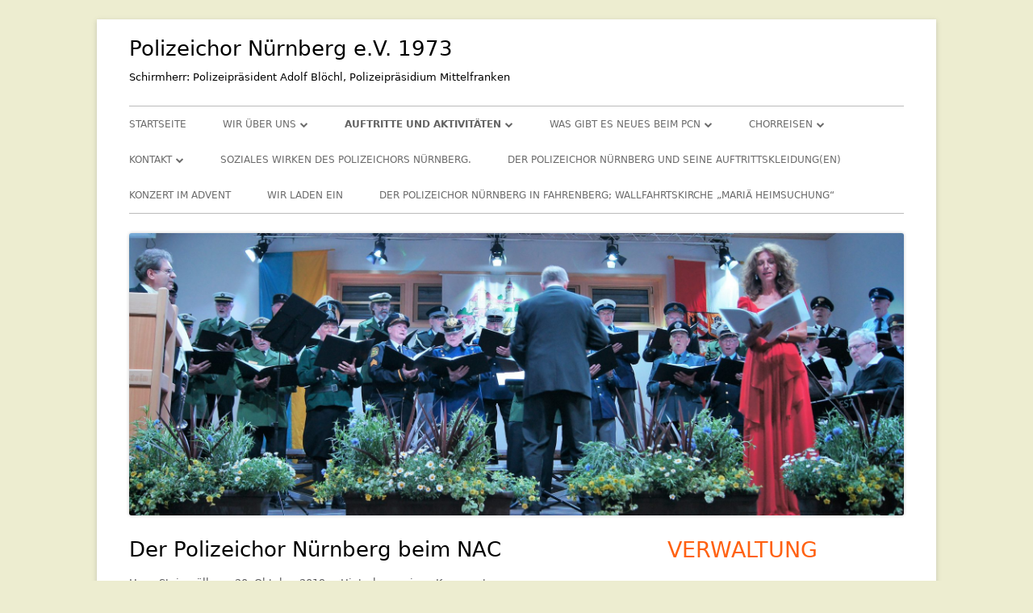

--- FILE ---
content_type: text/html; charset=UTF-8
request_url: https://www.polizeichor-nuernberg.de/2019/10/20/der-polizeichor-nuernberg-beim-nac/
body_size: 31015
content:
<!doctype html>


<!--[if IE 8]>
<html class="ie ie8 no-js" lang="de">
<![endif]-->

<!--[if !(IE 8)]><!-->
<html lang="de" class="no-js">
<!--<![endif]-->
<head>


<meta charset="UTF-8" />
<meta name="viewport" content="width=device-width" />
<link rel="profile" href="http://gmpg.org/xfn/11" />
<link rel="profile" href="http://microformats.org/profile/specs" />
<link rel="profile" href="http://microformats.org/profile/hatom" />


<script>(function(html){html.className = html.className.replace(/\bno-js\b/,'js')})(document.documentElement);</script>
<title>Der Polizeichor Nürnberg beim NAC &#8211; Polizeichor Nürnberg e.V. 1973</title>
<meta name='robots' content='max-image-preview:large' />
<link rel='dns-prefetch' href='//www.polizeichor-nuernberg.de' />
<link rel='dns-prefetch' href='//secure.gravatar.com' />
<link rel='dns-prefetch' href='//stats.wp.com' />
<link rel='dns-prefetch' href='//v0.wordpress.com' />
<link rel='dns-prefetch' href='//jetpack.wordpress.com' />
<link rel='dns-prefetch' href='//s0.wp.com' />
<link rel='dns-prefetch' href='//public-api.wordpress.com' />
<link rel='dns-prefetch' href='//0.gravatar.com' />
<link rel='dns-prefetch' href='//1.gravatar.com' />
<link rel='dns-prefetch' href='//2.gravatar.com' />
<link rel='preconnect' href='//i0.wp.com' />
<link rel='preconnect' href='//c0.wp.com' />
<link rel="alternate" type="application/rss+xml" title="Polizeichor Nürnberg e.V. 1973 &raquo; Feed" href="https://www.polizeichor-nuernberg.de/feed/" />
<link rel="alternate" type="application/rss+xml" title="Polizeichor Nürnberg e.V. 1973 &raquo; Kommentar-Feed" href="https://www.polizeichor-nuernberg.de/comments/feed/" />
<link rel="alternate" type="text/calendar" title="Polizeichor Nürnberg e.V. 1973 &raquo; iCal Feed" href="https://www.polizeichor-nuernberg.de/veranstaltungen/?ical=1" />
<link rel="alternate" type="application/rss+xml" title="Polizeichor Nürnberg e.V. 1973 &raquo; Der Polizeichor Nürnberg beim NAC-Kommentar-Feed" href="https://www.polizeichor-nuernberg.de/2019/10/20/der-polizeichor-nuernberg-beim-nac/feed/" />
<link rel="alternate" title="oEmbed (JSON)" type="application/json+oembed" href="https://www.polizeichor-nuernberg.de/wp-json/oembed/1.0/embed?url=https%3A%2F%2Fwww.polizeichor-nuernberg.de%2F2019%2F10%2F20%2Fder-polizeichor-nuernberg-beim-nac%2F" />
<link rel="alternate" title="oEmbed (XML)" type="text/xml+oembed" href="https://www.polizeichor-nuernberg.de/wp-json/oembed/1.0/embed?url=https%3A%2F%2Fwww.polizeichor-nuernberg.de%2F2019%2F10%2F20%2Fder-polizeichor-nuernberg-beim-nac%2F&#038;format=xml" />
<style id='wp-img-auto-sizes-contain-inline-css' type='text/css'>
img:is([sizes=auto i],[sizes^="auto," i]){contain-intrinsic-size:3000px 1500px}
/*# sourceURL=wp-img-auto-sizes-contain-inline-css */
</style>
<style id='wp-emoji-styles-inline-css' type='text/css'>

	img.wp-smiley, img.emoji {
		display: inline !important;
		border: none !important;
		box-shadow: none !important;
		height: 1em !important;
		width: 1em !important;
		margin: 0 0.07em !important;
		vertical-align: -0.1em !important;
		background: none !important;
		padding: 0 !important;
	}
/*# sourceURL=wp-emoji-styles-inline-css */
</style>
<link rel='stylesheet' id='wp-block-library-css' href='https://c0.wp.com/c/6.9/wp-includes/css/dist/block-library/style.min.css' type='text/css' media='all' />
<style id='wp-block-file-inline-css' type='text/css'>
.wp-block-file{box-sizing:border-box}.wp-block-file:not(.wp-element-button){font-size:.8em}.wp-block-file.aligncenter{text-align:center}.wp-block-file.alignright{text-align:right}.wp-block-file *+.wp-block-file__button{margin-left:.75em}:where(.wp-block-file){margin-bottom:1.5em}.wp-block-file__embed{margin-bottom:1em}:where(.wp-block-file__button){border-radius:2em;display:inline-block;padding:.5em 1em}:where(.wp-block-file__button):where(a):active,:where(.wp-block-file__button):where(a):focus,:where(.wp-block-file__button):where(a):hover,:where(.wp-block-file__button):where(a):visited{box-shadow:none;color:#fff;opacity:.85;text-decoration:none}
/*# sourceURL=https://c0.wp.com/c/6.9/wp-includes/blocks/file/style.min.css */
</style>
<style id='wp-block-image-inline-css' type='text/css'>
.wp-block-image>a,.wp-block-image>figure>a{display:inline-block}.wp-block-image img{box-sizing:border-box;height:auto;max-width:100%;vertical-align:bottom}@media not (prefers-reduced-motion){.wp-block-image img.hide{visibility:hidden}.wp-block-image img.show{animation:show-content-image .4s}}.wp-block-image[style*=border-radius] img,.wp-block-image[style*=border-radius]>a{border-radius:inherit}.wp-block-image.has-custom-border img{box-sizing:border-box}.wp-block-image.aligncenter{text-align:center}.wp-block-image.alignfull>a,.wp-block-image.alignwide>a{width:100%}.wp-block-image.alignfull img,.wp-block-image.alignwide img{height:auto;width:100%}.wp-block-image .aligncenter,.wp-block-image .alignleft,.wp-block-image .alignright,.wp-block-image.aligncenter,.wp-block-image.alignleft,.wp-block-image.alignright{display:table}.wp-block-image .aligncenter>figcaption,.wp-block-image .alignleft>figcaption,.wp-block-image .alignright>figcaption,.wp-block-image.aligncenter>figcaption,.wp-block-image.alignleft>figcaption,.wp-block-image.alignright>figcaption{caption-side:bottom;display:table-caption}.wp-block-image .alignleft{float:left;margin:.5em 1em .5em 0}.wp-block-image .alignright{float:right;margin:.5em 0 .5em 1em}.wp-block-image .aligncenter{margin-left:auto;margin-right:auto}.wp-block-image :where(figcaption){margin-bottom:1em;margin-top:.5em}.wp-block-image.is-style-circle-mask img{border-radius:9999px}@supports ((-webkit-mask-image:none) or (mask-image:none)) or (-webkit-mask-image:none){.wp-block-image.is-style-circle-mask img{border-radius:0;-webkit-mask-image:url('data:image/svg+xml;utf8,<svg viewBox="0 0 100 100" xmlns="http://www.w3.org/2000/svg"><circle cx="50" cy="50" r="50"/></svg>');mask-image:url('data:image/svg+xml;utf8,<svg viewBox="0 0 100 100" xmlns="http://www.w3.org/2000/svg"><circle cx="50" cy="50" r="50"/></svg>');mask-mode:alpha;-webkit-mask-position:center;mask-position:center;-webkit-mask-repeat:no-repeat;mask-repeat:no-repeat;-webkit-mask-size:contain;mask-size:contain}}:root :where(.wp-block-image.is-style-rounded img,.wp-block-image .is-style-rounded img){border-radius:9999px}.wp-block-image figure{margin:0}.wp-lightbox-container{display:flex;flex-direction:column;position:relative}.wp-lightbox-container img{cursor:zoom-in}.wp-lightbox-container img:hover+button{opacity:1}.wp-lightbox-container button{align-items:center;backdrop-filter:blur(16px) saturate(180%);background-color:#5a5a5a40;border:none;border-radius:4px;cursor:zoom-in;display:flex;height:20px;justify-content:center;opacity:0;padding:0;position:absolute;right:16px;text-align:center;top:16px;width:20px;z-index:100}@media not (prefers-reduced-motion){.wp-lightbox-container button{transition:opacity .2s ease}}.wp-lightbox-container button:focus-visible{outline:3px auto #5a5a5a40;outline:3px auto -webkit-focus-ring-color;outline-offset:3px}.wp-lightbox-container button:hover{cursor:pointer;opacity:1}.wp-lightbox-container button:focus{opacity:1}.wp-lightbox-container button:focus,.wp-lightbox-container button:hover,.wp-lightbox-container button:not(:hover):not(:active):not(.has-background){background-color:#5a5a5a40;border:none}.wp-lightbox-overlay{box-sizing:border-box;cursor:zoom-out;height:100vh;left:0;overflow:hidden;position:fixed;top:0;visibility:hidden;width:100%;z-index:100000}.wp-lightbox-overlay .close-button{align-items:center;cursor:pointer;display:flex;justify-content:center;min-height:40px;min-width:40px;padding:0;position:absolute;right:calc(env(safe-area-inset-right) + 16px);top:calc(env(safe-area-inset-top) + 16px);z-index:5000000}.wp-lightbox-overlay .close-button:focus,.wp-lightbox-overlay .close-button:hover,.wp-lightbox-overlay .close-button:not(:hover):not(:active):not(.has-background){background:none;border:none}.wp-lightbox-overlay .lightbox-image-container{height:var(--wp--lightbox-container-height);left:50%;overflow:hidden;position:absolute;top:50%;transform:translate(-50%,-50%);transform-origin:top left;width:var(--wp--lightbox-container-width);z-index:9999999999}.wp-lightbox-overlay .wp-block-image{align-items:center;box-sizing:border-box;display:flex;height:100%;justify-content:center;margin:0;position:relative;transform-origin:0 0;width:100%;z-index:3000000}.wp-lightbox-overlay .wp-block-image img{height:var(--wp--lightbox-image-height);min-height:var(--wp--lightbox-image-height);min-width:var(--wp--lightbox-image-width);width:var(--wp--lightbox-image-width)}.wp-lightbox-overlay .wp-block-image figcaption{display:none}.wp-lightbox-overlay button{background:none;border:none}.wp-lightbox-overlay .scrim{background-color:#fff;height:100%;opacity:.9;position:absolute;width:100%;z-index:2000000}.wp-lightbox-overlay.active{visibility:visible}@media not (prefers-reduced-motion){.wp-lightbox-overlay.active{animation:turn-on-visibility .25s both}.wp-lightbox-overlay.active img{animation:turn-on-visibility .35s both}.wp-lightbox-overlay.show-closing-animation:not(.active){animation:turn-off-visibility .35s both}.wp-lightbox-overlay.show-closing-animation:not(.active) img{animation:turn-off-visibility .25s both}.wp-lightbox-overlay.zoom.active{animation:none;opacity:1;visibility:visible}.wp-lightbox-overlay.zoom.active .lightbox-image-container{animation:lightbox-zoom-in .4s}.wp-lightbox-overlay.zoom.active .lightbox-image-container img{animation:none}.wp-lightbox-overlay.zoom.active .scrim{animation:turn-on-visibility .4s forwards}.wp-lightbox-overlay.zoom.show-closing-animation:not(.active){animation:none}.wp-lightbox-overlay.zoom.show-closing-animation:not(.active) .lightbox-image-container{animation:lightbox-zoom-out .4s}.wp-lightbox-overlay.zoom.show-closing-animation:not(.active) .lightbox-image-container img{animation:none}.wp-lightbox-overlay.zoom.show-closing-animation:not(.active) .scrim{animation:turn-off-visibility .4s forwards}}@keyframes show-content-image{0%{visibility:hidden}99%{visibility:hidden}to{visibility:visible}}@keyframes turn-on-visibility{0%{opacity:0}to{opacity:1}}@keyframes turn-off-visibility{0%{opacity:1;visibility:visible}99%{opacity:0;visibility:visible}to{opacity:0;visibility:hidden}}@keyframes lightbox-zoom-in{0%{transform:translate(calc((-100vw + var(--wp--lightbox-scrollbar-width))/2 + var(--wp--lightbox-initial-left-position)),calc(-50vh + var(--wp--lightbox-initial-top-position))) scale(var(--wp--lightbox-scale))}to{transform:translate(-50%,-50%) scale(1)}}@keyframes lightbox-zoom-out{0%{transform:translate(-50%,-50%) scale(1);visibility:visible}99%{visibility:visible}to{transform:translate(calc((-100vw + var(--wp--lightbox-scrollbar-width))/2 + var(--wp--lightbox-initial-left-position)),calc(-50vh + var(--wp--lightbox-initial-top-position))) scale(var(--wp--lightbox-scale));visibility:hidden}}
/*# sourceURL=https://c0.wp.com/c/6.9/wp-includes/blocks/image/style.min.css */
</style>
<style id='wp-block-paragraph-inline-css' type='text/css'>
.is-small-text{font-size:.875em}.is-regular-text{font-size:1em}.is-large-text{font-size:2.25em}.is-larger-text{font-size:3em}.has-drop-cap:not(:focus):first-letter{float:left;font-size:8.4em;font-style:normal;font-weight:100;line-height:.68;margin:.05em .1em 0 0;text-transform:uppercase}body.rtl .has-drop-cap:not(:focus):first-letter{float:none;margin-left:.1em}p.has-drop-cap.has-background{overflow:hidden}:root :where(p.has-background){padding:1.25em 2.375em}:where(p.has-text-color:not(.has-link-color)) a{color:inherit}p.has-text-align-left[style*="writing-mode:vertical-lr"],p.has-text-align-right[style*="writing-mode:vertical-rl"]{rotate:180deg}
/*# sourceURL=https://c0.wp.com/c/6.9/wp-includes/blocks/paragraph/style.min.css */
</style>
<style id='global-styles-inline-css' type='text/css'>
:root{--wp--preset--aspect-ratio--square: 1;--wp--preset--aspect-ratio--4-3: 4/3;--wp--preset--aspect-ratio--3-4: 3/4;--wp--preset--aspect-ratio--3-2: 3/2;--wp--preset--aspect-ratio--2-3: 2/3;--wp--preset--aspect-ratio--16-9: 16/9;--wp--preset--aspect-ratio--9-16: 9/16;--wp--preset--color--black: #000000;--wp--preset--color--cyan-bluish-gray: #abb8c3;--wp--preset--color--white: #ffffff;--wp--preset--color--pale-pink: #f78da7;--wp--preset--color--vivid-red: #cf2e2e;--wp--preset--color--luminous-vivid-orange: #ff6900;--wp--preset--color--luminous-vivid-amber: #fcb900;--wp--preset--color--light-green-cyan: #7bdcb5;--wp--preset--color--vivid-green-cyan: #00d084;--wp--preset--color--pale-cyan-blue: #8ed1fc;--wp--preset--color--vivid-cyan-blue: #0693e3;--wp--preset--color--vivid-purple: #9b51e0;--wp--preset--gradient--vivid-cyan-blue-to-vivid-purple: linear-gradient(135deg,rgb(6,147,227) 0%,rgb(155,81,224) 100%);--wp--preset--gradient--light-green-cyan-to-vivid-green-cyan: linear-gradient(135deg,rgb(122,220,180) 0%,rgb(0,208,130) 100%);--wp--preset--gradient--luminous-vivid-amber-to-luminous-vivid-orange: linear-gradient(135deg,rgb(252,185,0) 0%,rgb(255,105,0) 100%);--wp--preset--gradient--luminous-vivid-orange-to-vivid-red: linear-gradient(135deg,rgb(255,105,0) 0%,rgb(207,46,46) 100%);--wp--preset--gradient--very-light-gray-to-cyan-bluish-gray: linear-gradient(135deg,rgb(238,238,238) 0%,rgb(169,184,195) 100%);--wp--preset--gradient--cool-to-warm-spectrum: linear-gradient(135deg,rgb(74,234,220) 0%,rgb(151,120,209) 20%,rgb(207,42,186) 40%,rgb(238,44,130) 60%,rgb(251,105,98) 80%,rgb(254,248,76) 100%);--wp--preset--gradient--blush-light-purple: linear-gradient(135deg,rgb(255,206,236) 0%,rgb(152,150,240) 100%);--wp--preset--gradient--blush-bordeaux: linear-gradient(135deg,rgb(254,205,165) 0%,rgb(254,45,45) 50%,rgb(107,0,62) 100%);--wp--preset--gradient--luminous-dusk: linear-gradient(135deg,rgb(255,203,112) 0%,rgb(199,81,192) 50%,rgb(65,88,208) 100%);--wp--preset--gradient--pale-ocean: linear-gradient(135deg,rgb(255,245,203) 0%,rgb(182,227,212) 50%,rgb(51,167,181) 100%);--wp--preset--gradient--electric-grass: linear-gradient(135deg,rgb(202,248,128) 0%,rgb(113,206,126) 100%);--wp--preset--gradient--midnight: linear-gradient(135deg,rgb(2,3,129) 0%,rgb(40,116,252) 100%);--wp--preset--font-size--small: 13px;--wp--preset--font-size--medium: 20px;--wp--preset--font-size--large: 36px;--wp--preset--font-size--x-large: 42px;--wp--preset--spacing--20: 0.44rem;--wp--preset--spacing--30: 0.67rem;--wp--preset--spacing--40: 1rem;--wp--preset--spacing--50: 1.5rem;--wp--preset--spacing--60: 2.25rem;--wp--preset--spacing--70: 3.38rem;--wp--preset--spacing--80: 5.06rem;--wp--preset--shadow--natural: 6px 6px 9px rgba(0, 0, 0, 0.2);--wp--preset--shadow--deep: 12px 12px 50px rgba(0, 0, 0, 0.4);--wp--preset--shadow--sharp: 6px 6px 0px rgba(0, 0, 0, 0.2);--wp--preset--shadow--outlined: 6px 6px 0px -3px rgb(255, 255, 255), 6px 6px rgb(0, 0, 0);--wp--preset--shadow--crisp: 6px 6px 0px rgb(0, 0, 0);}:where(.is-layout-flex){gap: 0.5em;}:where(.is-layout-grid){gap: 0.5em;}body .is-layout-flex{display: flex;}.is-layout-flex{flex-wrap: wrap;align-items: center;}.is-layout-flex > :is(*, div){margin: 0;}body .is-layout-grid{display: grid;}.is-layout-grid > :is(*, div){margin: 0;}:where(.wp-block-columns.is-layout-flex){gap: 2em;}:where(.wp-block-columns.is-layout-grid){gap: 2em;}:where(.wp-block-post-template.is-layout-flex){gap: 1.25em;}:where(.wp-block-post-template.is-layout-grid){gap: 1.25em;}.has-black-color{color: var(--wp--preset--color--black) !important;}.has-cyan-bluish-gray-color{color: var(--wp--preset--color--cyan-bluish-gray) !important;}.has-white-color{color: var(--wp--preset--color--white) !important;}.has-pale-pink-color{color: var(--wp--preset--color--pale-pink) !important;}.has-vivid-red-color{color: var(--wp--preset--color--vivid-red) !important;}.has-luminous-vivid-orange-color{color: var(--wp--preset--color--luminous-vivid-orange) !important;}.has-luminous-vivid-amber-color{color: var(--wp--preset--color--luminous-vivid-amber) !important;}.has-light-green-cyan-color{color: var(--wp--preset--color--light-green-cyan) !important;}.has-vivid-green-cyan-color{color: var(--wp--preset--color--vivid-green-cyan) !important;}.has-pale-cyan-blue-color{color: var(--wp--preset--color--pale-cyan-blue) !important;}.has-vivid-cyan-blue-color{color: var(--wp--preset--color--vivid-cyan-blue) !important;}.has-vivid-purple-color{color: var(--wp--preset--color--vivid-purple) !important;}.has-black-background-color{background-color: var(--wp--preset--color--black) !important;}.has-cyan-bluish-gray-background-color{background-color: var(--wp--preset--color--cyan-bluish-gray) !important;}.has-white-background-color{background-color: var(--wp--preset--color--white) !important;}.has-pale-pink-background-color{background-color: var(--wp--preset--color--pale-pink) !important;}.has-vivid-red-background-color{background-color: var(--wp--preset--color--vivid-red) !important;}.has-luminous-vivid-orange-background-color{background-color: var(--wp--preset--color--luminous-vivid-orange) !important;}.has-luminous-vivid-amber-background-color{background-color: var(--wp--preset--color--luminous-vivid-amber) !important;}.has-light-green-cyan-background-color{background-color: var(--wp--preset--color--light-green-cyan) !important;}.has-vivid-green-cyan-background-color{background-color: var(--wp--preset--color--vivid-green-cyan) !important;}.has-pale-cyan-blue-background-color{background-color: var(--wp--preset--color--pale-cyan-blue) !important;}.has-vivid-cyan-blue-background-color{background-color: var(--wp--preset--color--vivid-cyan-blue) !important;}.has-vivid-purple-background-color{background-color: var(--wp--preset--color--vivid-purple) !important;}.has-black-border-color{border-color: var(--wp--preset--color--black) !important;}.has-cyan-bluish-gray-border-color{border-color: var(--wp--preset--color--cyan-bluish-gray) !important;}.has-white-border-color{border-color: var(--wp--preset--color--white) !important;}.has-pale-pink-border-color{border-color: var(--wp--preset--color--pale-pink) !important;}.has-vivid-red-border-color{border-color: var(--wp--preset--color--vivid-red) !important;}.has-luminous-vivid-orange-border-color{border-color: var(--wp--preset--color--luminous-vivid-orange) !important;}.has-luminous-vivid-amber-border-color{border-color: var(--wp--preset--color--luminous-vivid-amber) !important;}.has-light-green-cyan-border-color{border-color: var(--wp--preset--color--light-green-cyan) !important;}.has-vivid-green-cyan-border-color{border-color: var(--wp--preset--color--vivid-green-cyan) !important;}.has-pale-cyan-blue-border-color{border-color: var(--wp--preset--color--pale-cyan-blue) !important;}.has-vivid-cyan-blue-border-color{border-color: var(--wp--preset--color--vivid-cyan-blue) !important;}.has-vivid-purple-border-color{border-color: var(--wp--preset--color--vivid-purple) !important;}.has-vivid-cyan-blue-to-vivid-purple-gradient-background{background: var(--wp--preset--gradient--vivid-cyan-blue-to-vivid-purple) !important;}.has-light-green-cyan-to-vivid-green-cyan-gradient-background{background: var(--wp--preset--gradient--light-green-cyan-to-vivid-green-cyan) !important;}.has-luminous-vivid-amber-to-luminous-vivid-orange-gradient-background{background: var(--wp--preset--gradient--luminous-vivid-amber-to-luminous-vivid-orange) !important;}.has-luminous-vivid-orange-to-vivid-red-gradient-background{background: var(--wp--preset--gradient--luminous-vivid-orange-to-vivid-red) !important;}.has-very-light-gray-to-cyan-bluish-gray-gradient-background{background: var(--wp--preset--gradient--very-light-gray-to-cyan-bluish-gray) !important;}.has-cool-to-warm-spectrum-gradient-background{background: var(--wp--preset--gradient--cool-to-warm-spectrum) !important;}.has-blush-light-purple-gradient-background{background: var(--wp--preset--gradient--blush-light-purple) !important;}.has-blush-bordeaux-gradient-background{background: var(--wp--preset--gradient--blush-bordeaux) !important;}.has-luminous-dusk-gradient-background{background: var(--wp--preset--gradient--luminous-dusk) !important;}.has-pale-ocean-gradient-background{background: var(--wp--preset--gradient--pale-ocean) !important;}.has-electric-grass-gradient-background{background: var(--wp--preset--gradient--electric-grass) !important;}.has-midnight-gradient-background{background: var(--wp--preset--gradient--midnight) !important;}.has-small-font-size{font-size: var(--wp--preset--font-size--small) !important;}.has-medium-font-size{font-size: var(--wp--preset--font-size--medium) !important;}.has-large-font-size{font-size: var(--wp--preset--font-size--large) !important;}.has-x-large-font-size{font-size: var(--wp--preset--font-size--x-large) !important;}
/*# sourceURL=global-styles-inline-css */
</style>

<style id='classic-theme-styles-inline-css' type='text/css'>
/*! This file is auto-generated */
.wp-block-button__link{color:#fff;background-color:#32373c;border-radius:9999px;box-shadow:none;text-decoration:none;padding:calc(.667em + 2px) calc(1.333em + 2px);font-size:1.125em}.wp-block-file__button{background:#32373c;color:#fff;text-decoration:none}
/*# sourceURL=/wp-includes/css/classic-themes.min.css */
</style>
<link rel='stylesheet' id='wpmf-material-design-iconic-font.min-css' href='https://www.polizeichor-nuernberg.de/wp-content/plugins/wp-media-folder/assets/css/material-design-iconic-font.min.css?ver=4.1.0' type='text/css' media='all' />
<link rel='stylesheet' id='wpmf-singleimage-popup-style-css' href='https://www.polizeichor-nuernberg.de/wp-content/plugins/wp-media-folder/assets/css/display-gallery/magnific-popup.css?ver=0.9.9' type='text/css' media='all' />
<link rel='stylesheet' id='font-awesome-css' href='https://www.polizeichor-nuernberg.de/wp-content/themes/tiny-framework/fonts/font-awesome/css/font-awesome.min.css?ver=4.7.0' type='text/css' media='all' />
<link rel='stylesheet' id='tinyframework-style-css' href='https://www.polizeichor-nuernberg.de/wp-content/themes/tiny-framework/style.css?ver=2.3.1' type='text/css' media='all' />
<link rel='stylesheet' id='jetpack-subscriptions-css' href='https://c0.wp.com/p/jetpack/15.4/_inc/build/subscriptions/subscriptions.min.css' type='text/css' media='all' />
<link rel='stylesheet' id='slb_core-css' href='https://www.polizeichor-nuernberg.de/wp-content/plugins/simple-lightbox/client/css/app.css?ver=2.9.4' type='text/css' media='all' />
<link rel='stylesheet' id='sharedaddy-css' href='https://c0.wp.com/p/jetpack/15.4/modules/sharedaddy/sharing.css' type='text/css' media='all' />
<link rel='stylesheet' id='social-logos-css' href='https://c0.wp.com/p/jetpack/15.4/_inc/social-logos/social-logos.min.css' type='text/css' media='all' />
<script type="text/javascript" src="https://c0.wp.com/c/6.9/wp-includes/js/jquery/jquery.min.js" id="jquery-core-js"></script>
<script type="text/javascript" src="https://c0.wp.com/c/6.9/wp-includes/js/jquery/jquery-migrate.min.js" id="jquery-migrate-js"></script>
<script type="text/javascript" src="https://www.polizeichor-nuernberg.de/wp-content/plugins/wp-media-folder/assets/js/single_image_lightbox/single_image_lightbox.js?ver=4.1.0" id="wpmf-singleimage-lightbox-js"></script>
<link rel="https://api.w.org/" href="https://www.polizeichor-nuernberg.de/wp-json/" /><link rel="alternate" title="JSON" type="application/json" href="https://www.polizeichor-nuernberg.de/wp-json/wp/v2/posts/5930" /><link rel="EditURI" type="application/rsd+xml" title="RSD" href="https://www.polizeichor-nuernberg.de/xmlrpc.php?rsd" />
<meta name="generator" content="WordPress 6.9" />
<link rel="canonical" href="https://www.polizeichor-nuernberg.de/2019/10/20/der-polizeichor-nuernberg-beim-nac/" />
<link rel='shortlink' href='https://wp.me/p7mL9M-1xE' />
<meta name="tec-api-version" content="v1"><meta name="tec-api-origin" content="https://www.polizeichor-nuernberg.de"><link rel="alternate" href="https://www.polizeichor-nuernberg.de/wp-json/tribe/events/v1/" />	<style>img#wpstats{display:none}</style>
		<link rel="pingback" href="https://www.polizeichor-nuernberg.de/xmlrpc.php">	<style type="text/css" id="tinyframework-header-css">
			.site-header .site-title,
		.site-header .site-title a,
		.site-header .site-description {
			color: #000000;
		}
		</style>
	<style type="text/css" id="custom-background-css">
body.custom-background { background-color: #ededd0; }
</style>
	
<!-- Jetpack Open Graph Tags -->
<meta property="og:type" content="article" />
<meta property="og:title" content="Der Polizeichor Nürnberg beim NAC" />
<meta property="og:url" content="https://www.polizeichor-nuernberg.de/2019/10/20/der-polizeichor-nuernberg-beim-nac/" />
<meta property="og:description" content="Liebe Freunde des Polizeichores Nürnberg, der &#8222;erste Nürnberger Automobil Club e.V. 1919 im ADAC&#8220; feierte gestern seine Gründung vor 100 Jahren. Zum Automobil gehörte schon immer die Po…" />
<meta property="article:published_time" content="2019-10-20T19:26:16+00:00" />
<meta property="article:modified_time" content="2019-10-26T16:46:49+00:00" />
<meta property="og:site_name" content="Polizeichor Nürnberg e.V. 1973" />
<meta property="og:image" content="https://www.polizeichor-nuernberg.de/wp-content/uploads/2019/10/600769_140227859471266_100943981_n-1.jpg" />
<meta property="og:image:width" content="674" />
<meta property="og:image:height" content="638" />
<meta property="og:image:alt" content="" />
<meta property="og:locale" content="de_DE" />
<meta name="twitter:text:title" content="Der Polizeichor Nürnberg beim NAC" />
<meta name="twitter:image" content="https://www.polizeichor-nuernberg.de/wp-content/uploads/2019/10/55719252_831108607254849_330494129949638656_n.jpg?w=144" />
<meta name="twitter:card" content="summary" />

<!-- End Jetpack Open Graph Tags -->

<link rel='stylesheet' id='jetpack-swiper-library-css' href='https://c0.wp.com/p/jetpack/15.4/_inc/blocks/swiper.css' type='text/css' media='all' />
<link rel='stylesheet' id='jetpack-carousel-css' href='https://c0.wp.com/p/jetpack/15.4/modules/carousel/jetpack-carousel.css' type='text/css' media='all' />
</head>

<body class="wp-singular post-template-default single single-post postid-5930 single-format-standard custom-background wp-theme-tiny-framework tribe-no-js page-template-tiny-framework h-entry hentry h-as-article group-blog header-image-yes singular allgemein post-der-polizeichor-nuernberg-beim-nac" itemscope="" itemtype="https://schema.org/WebPage">


<span class="skiplink"><a class="screen-reader-text" href="#content" title="Springe zum Inhalt">Springe zum Inhalt</a></span>


<noscript>
	<div id="no-javascript">
		Die erweiterten Funktionen dieser Webseite erfordern dass du JavaScript im Browser aktivierst. Vielen Dank!	</div>
</noscript>

<div id="page" class="site">

	
	<header id="masthead" class="site-header" itemscope="itemscope" itemtype="https://schema.org/WPHeader">

		
		<div class="site-branding" itemprop="publisher" itemscope="itemscope" itemtype="https://schema.org/Organization">

			
			<div id="site-title-wrapper">

				
						<p id="site-title" class="site-title"><a href="https://www.polizeichor-nuernberg.de/" rel="home">Polizeichor Nürnberg e.V. 1973</a></p>

					
						<p id="site-description" class="site-description">Schirmherr: Polizeipräsident Adolf Blöchl, Polizeipräsidium Mittelfranken</p>

					
			</div><!-- #site-title-wrapper -->

		</div><!-- .site-branding -->

		
		<nav id="site-navigation" class="main-navigation" aria-label="Prim&auml;res Men&uuml;" itemscope="itemscope" itemtype="https://schema.org/SiteNavigationElement">

			<h2 class="screen-reader-text">Prim&auml;res Men&uuml;</h2>
			<button class="menu-toggle" aria-controls="primary-menu" aria-expanded="false">Men&uuml;</button>

			
			<div class="search-box-wrapper search-container-mobile">
				<div class="search-box">
					<form itemprop="potentialAction" itemscope itemtype="http://schema.org/SearchAction" role="search" method="get" class="search-form" action="https://www.polizeichor-nuernberg.de/">
				<label>
					<span class="screen-reader-text">Suche nach:</span>
					<input type="search" itemprop="query-input" class="search-field" placeholder="Suchen …" value="" name="s" />
				</label>
				<input type="submit" class="search-submit" value="Suchen" />
			<meta itemprop="target" content="https://www.polizeichor-nuernberg.de/?s={search} "/></form>				</div>
			</div>

			<!--<button class="go-to-top"><a href="#page"><span class="icon-webfont fa-chevron-circle-up" aria-hidden="true"></span></a></button>-->

			<div class="menu-hauptmenu-container"><ul id="primary-menu" class="nav-menu"><li id="menu-item-18" class="menu-item menu-item-type-custom menu-item-object-custom menu-item-18"><a href="http://www.polizeichornuernberg.de">Startseite</a></li>
<li id="menu-item-9" class="menu-item menu-item-type-post_type menu-item-object-page menu-item-has-children menu-item-9"><a href="https://www.polizeichor-nuernberg.de/wir-ueber-uns/">Wir über uns</a>
<ul class="sub-menu">
	<li id="menu-item-6407" class="menu-item menu-item-type-post_type menu-item-object-page menu-item-has-children menu-item-6407"><a href="https://www.polizeichor-nuernberg.de/historie/">Historie</a>
	<ul class="sub-menu">
		<li id="menu-item-7853" class="menu-item menu-item-type-post_type menu-item-object-post menu-item-7853"><a href="https://www.polizeichor-nuernberg.de/2023/05/31/erinnerungen-von-josef-zehent/">Erinnerungen von Josef Zehent</a></li>
		<li id="menu-item-6893" class="menu-item menu-item-type-post_type menu-item-object-post menu-item-6893"><a href="https://www.polizeichor-nuernberg.de/2020/12/30/rueckblick-1971-2020/">Rückblick 1971 – 2020</a></li>
		<li id="menu-item-6409" class="menu-item menu-item-type-post_type menu-item-object-post menu-item-6409"><a href="https://www.polizeichor-nuernberg.de/2020/02/18/nostalgischer-ruckblick/">Nostalgischer Rückblick</a></li>
		<li id="menu-item-6408" class="menu-item menu-item-type-post_type menu-item-object-post menu-item-6408"><a href="https://www.polizeichor-nuernberg.de/2020/03/14/nostalgischer-ruckblick-2-das-bundesverdienstkreuz/">Nostalgischer Rückblick 2: Das Bundesverdienstkreuz</a></li>
		<li id="menu-item-6460" class="menu-item menu-item-type-post_type menu-item-object-post menu-item-6460"><a href="https://www.polizeichor-nuernberg.de/2020/03/26/historischer-rueckblick-3/">Nostalgischer Rückblick 3</a></li>
		<li id="menu-item-2072" class="menu-item menu-item-type-post_type menu-item-object-post menu-item-2072"><a href="https://www.polizeichor-nuernberg.de/1988/12/04/polizeichor-nuernberg-erreicht-die-hoechstmoegliche-leistungsstufe/">Polizeichor Nürnberg erreicht die höchstmögliche Leistungsstufe</a></li>
		<li id="menu-item-6410" class="menu-item menu-item-type-post_type menu-item-object-post menu-item-6410"><a href="https://www.polizeichor-nuernberg.de/2012/12/03/bay-rundfunk-sucht-stadtpolizei/">Bay. Rundfunk sucht Stadtpolizei</a></li>
		<li id="menu-item-6413" class="menu-item menu-item-type-post_type menu-item-object-post menu-item-6413"><a href="https://www.polizeichor-nuernberg.de/1988/12/04/polizeichor-nuernberg-erreicht-die-hoechstmoegliche-leistungsstufe/">Polizeichor Nürnberg erreicht die höchstmögliche Leistungsstufe</a></li>
		<li id="menu-item-6412" class="menu-item menu-item-type-post_type menu-item-object-post menu-item-6412"><a href="https://www.polizeichor-nuernberg.de/2015/01/04/ehrenmitglieder-des-polizeichors-nuernberg/">Ehrenmitglieder des Polizeichors Nürnberg</a></li>
	</ul>
</li>
	<li id="menu-item-91" class="menu-item menu-item-type-post_type menu-item-object-page menu-item-has-children menu-item-91"><a href="https://www.polizeichor-nuernberg.de/wir-ueber-uns/maennerchor/">Männerchor</a>
	<ul class="sub-menu">
		<li id="menu-item-5414" class="menu-item menu-item-type-post_type menu-item-object-post menu-item-5414"><a href="https://www.polizeichor-nuernberg.de/2018/10/21/was-denn-der-polizeichor-immer-noch-in-gruen/">Was denn, der Polizeichor immer noch in „Grün“?</a></li>
	</ul>
</li>
	<li id="menu-item-668" class="menu-item menu-item-type-post_type menu-item-object-page menu-item-has-children menu-item-668"><a href="https://www.polizeichor-nuernberg.de/wir-ueber-uns/frauenchor/">Ehemaliger Frauenchor des Polizeichors Nürnberg</a>
	<ul class="sub-menu">
		<li id="menu-item-7638" class="menu-item menu-item-type-post_type menu-item-object-post menu-item-7638"><a href="https://www.polizeichor-nuernberg.de/2022/11/22/kein-frauenchor-mehr-im-polizeichor-nuernberg/">Kein Frauenchor mehr im Polizeichor Nürnberg</a></li>
		<li id="menu-item-7130" class="menu-item menu-item-type-post_type menu-item-object-post menu-item-7130"><a href="https://www.polizeichor-nuernberg.de/2021/03/08/30-jahre-frauenchor-des-polizeichors-nuernberg/">30 Jahre Frauenchor des Polizeichors Nürnberg</a></li>
	</ul>
</li>
	<li id="menu-item-136" class="menu-item menu-item-type-post_type menu-item-object-page menu-item-136"><a href="https://www.polizeichor-nuernberg.de/wir-ueber-uns/vokalensemble/">Vokalensemble</a></li>
	<li id="menu-item-25" class="menu-item menu-item-type-post_type menu-item-object-page menu-item-has-children menu-item-25"><a href="https://www.polizeichor-nuernberg.de/wir-ueber-uns/die-gendarmen/">Die Gendarmen</a>
	<ul class="sub-menu">
		<li id="menu-item-908" class="menu-item menu-item-type-post_type menu-item-object-post menu-item-908"><a href="https://www.polizeichor-nuernberg.de/2016/05/23/gendarmen/">Gendarmen</a></li>
		<li id="menu-item-6035" class="menu-item menu-item-type-post_type menu-item-object-post menu-item-6035"><a href="https://www.polizeichor-nuernberg.de/2019/11/26/gendarmen-adventskalender/">Gendarmen-Adventskalender</a></li>
	</ul>
</li>
	<li id="menu-item-2634" class="menu-item menu-item-type-post_type menu-item-object-post menu-item-2634"><a href="https://www.polizeichor-nuernberg.de/2015/01/09/ehrenmitglieder-des-polizeichors-nuernberg-2/">Ehrenmitglieder des Polizeichors Nürnberg</a></li>
	<li id="menu-item-21" class="menu-item menu-item-type-post_type menu-item-object-page menu-item-has-children menu-item-21"><a href="https://www.polizeichor-nuernberg.de/wir-ueber-uns/wir-kommen/">Wir kommen!</a>
	<ul class="sub-menu">
		<li id="menu-item-1760" class="menu-item menu-item-type-post_type menu-item-object-post menu-item-1760"><a href="https://www.polizeichor-nuernberg.de/2016/10/17/auftritt-des-pcn-bei-einer-hochzeit/">Auftritt des PCN bei einer Hochzeit</a></li>
		<li id="menu-item-2071" class="menu-item menu-item-type-post_type menu-item-object-post menu-item-2071"><a href="https://www.polizeichor-nuernberg.de/2016/02/02/hochzeit-und-taufe-zugleich/">Hochzeit und Taufe zugleich</a></li>
	</ul>
</li>
	<li id="menu-item-1802" class="menu-item menu-item-type-post_type menu-item-object-page menu-item-1802"><a href="https://www.polizeichor-nuernberg.de/partner-des-polizeichors-nuernberg/">Offizielle Partner des Polizeichors Nürnberg</a></li>
</ul>
</li>
<li id="menu-item-1356" class="menu-item menu-item-type-post_type menu-item-object-page current-menu-ancestor current_page_ancestor menu-item-has-children menu-item-1356"><a href="https://www.polizeichor-nuernberg.de/auftritte-und-aktivitaeten/">Auftritte und Aktivitäten</a>
<ul class="sub-menu">
	<li id="menu-item-8707" class="menu-item menu-item-type-post_type menu-item-object-post menu-item-8707"><a href="https://www.polizeichor-nuernberg.de/2025/12/02/der-polizeichor-nuernberg-im-advent/">Der Polizeichor Nürnberg im Advent</a></li>
	<li id="menu-item-8156" class="menu-item menu-item-type-post_type menu-item-object-post menu-item-8156"><a href="https://www.polizeichor-nuernberg.de/2024/05/06/mariensingen-in-weissenburg/">Mariensingen in Weissenburg</a></li>
	<li id="menu-item-7837" class="menu-item menu-item-type-post_type menu-item-object-post menu-item-7837"><a href="https://www.polizeichor-nuernberg.de/2023/05/31/jubilaeumskonzert-des-shanty-chors/">Jubiläumskonzert des Shanty-Chors</a></li>
	<li id="menu-item-7818" class="menu-item menu-item-type-post_type menu-item-object-post menu-item-7818"><a href="https://www.polizeichor-nuernberg.de/2023/05/22/50-jahre-polizeichor-nuernberg-jubilaeumskonzert/">50 Jahre Polizeichor Nürnberg – Jubiläumskonzert</a></li>
	<li id="menu-item-7806" class="menu-item menu-item-type-post_type menu-item-object-post menu-item-7806"><a href="https://www.polizeichor-nuernberg.de/2023/04/12/der-polizeichor-nuernberg-1973-e-v-wird-50-jahre-alt/">Der Polizeichor Nürnberg 1973 e.V. wird 50 Jahre alt</a></li>
	<li id="menu-item-1942" class="menu-item menu-item-type-post_type menu-item-object-post menu-item-has-children menu-item-1942"><a href="https://www.polizeichor-nuernberg.de/2016/12/01/weihnachtskonzerte-des-polizeichors-nuernberg/">Weihnachtskonzerte des Polizeichors Nürnberg</a>
	<ul class="sub-menu">
		<li id="menu-item-8043" class="menu-item menu-item-type-post_type menu-item-object-post menu-item-8043"><a href="https://www.polizeichor-nuernberg.de/2023/12/15/vorweihnachtliches-konzert-2/">Vorweihnachtliches Konzert</a></li>
		<li id="menu-item-7707" class="menu-item menu-item-type-post_type menu-item-object-post menu-item-7707"><a href="https://www.polizeichor-nuernberg.de/2022/12/12/das-vorweihnachtliche-konzert-des-polizeichors-nuernberg/">Das Vorweihnachtliche Konzert des Polizeichors Nürnberg</a></li>
		<li id="menu-item-7584" class="menu-item menu-item-type-post_type menu-item-object-post menu-item-has-children menu-item-7584"><a href="https://www.polizeichor-nuernberg.de/2022/11/15/endlich-wieder-ein-vorweihnachtliches-konzert-des-polizeichors-nuernberg/">Endlich wieder: Ein Vorweihnachtliches Konzert des Polizeichors Nürnberg</a>
		<ul class="sub-menu">
			<li id="menu-item-7651" class="menu-item menu-item-type-post_type menu-item-object-post menu-item-7651"><a href="https://www.polizeichor-nuernberg.de/2022/11/26/professor-norbert-duechtel-im-vorweihnachtlichen-konzert-an-der-orgel/">Professor Norbert Düchtel, im Vorweihnachtlichen Konzert an der Orgel</a></li>
			<li id="menu-item-7680" class="menu-item menu-item-type-post_type menu-item-object-post menu-item-7680"><a href="https://www.polizeichor-nuernberg.de/2022/12/02/andrea-wurzer-im-vorweihnachtlichen-konzert-des-polizeichors/">Andrea Wurzer im Vorweihnachtlichen Konzert des Polizeichors</a></li>
			<li id="menu-item-7679" class="menu-item menu-item-type-post_type menu-item-object-post menu-item-7679"><a href="https://www.polizeichor-nuernberg.de/2022/12/03/werner-schmidbauer-trompete/">Werner Schmidbauer, Trompete</a></li>
			<li id="menu-item-7686" class="menu-item menu-item-type-post_type menu-item-object-post menu-item-7686"><a href="https://www.polizeichor-nuernberg.de/2022/12/05/moderation-diakon-michael-sporrer/">Vorweihnachtliches Konzert des Polizeichors Nürnberg. Moderation: Diakon Michael Sporrer</a></li>
			<li id="menu-item-7690" class="menu-item menu-item-type-post_type menu-item-object-post menu-item-7690"><a href="https://www.polizeichor-nuernberg.de/2022/12/06/unser-gastchor-beim-vorweihnachtlichen-konzert-das-maennerquartett-quasimodi/">Unser Gastchor beim Vorweihnachtlichen Konzert: Das Männerquartett Quasimodi</a></li>
			<li id="menu-item-7694" class="menu-item menu-item-type-post_type menu-item-object-post menu-item-7694"><a href="https://www.polizeichor-nuernberg.de/2022/12/08/vorweihnachtliches-konzert-des-polizeichors-gesamtleitung-pius-amberger/">Vorweihnachtliches Konzert des Polizeichors: Gesamtleitung Pius Amberger</a></li>
			<li id="menu-item-7698" class="menu-item menu-item-type-post_type menu-item-object-post menu-item-7698"><a href="https://www.polizeichor-nuernberg.de/2022/12/09/vorweihnachtliches-konzert-des-polizeichors-nuernberg-der-polizeichor/">Vorweihnachtliches Konzert des Polizeichors Nürnberg – der Polizeichor</a></li>
		</ul>
</li>
		<li id="menu-item-6542" class="menu-item menu-item-type-post_type menu-item-object-post menu-item-6542"><a href="https://www.polizeichor-nuernberg.de/2019/12/26/vorweihnachtliches-konzert-des-maennerchors-2/">Vorweihnachtliches Konzert des Männerchors</a></li>
		<li id="menu-item-6036" class="menu-item menu-item-type-post_type menu-item-object-post menu-item-has-children menu-item-6036"><a href="https://www.polizeichor-nuernberg.de/2019/11/17/vorweihnachtliches-konzert/">Vorweihnachtliches Konzert 2019</a>
		<ul class="sub-menu">
			<li id="menu-item-6038" class="menu-item menu-item-type-post_type menu-item-object-post menu-item-6038"><a href="https://www.polizeichor-nuernberg.de/2019/11/06/ohne-fleiss-kein-preis/">…ohne Fleiß kein Preis…</a></li>
		</ul>
</li>
		<li id="menu-item-5549" class="menu-item menu-item-type-post_type menu-item-object-post menu-item-has-children menu-item-5549"><a href="https://www.polizeichor-nuernberg.de/2018/12/17/das-adventskonzert-am-16-12-2018/">Das Adventskonzert am 16.12.2018</a>
		<ul class="sub-menu">
			<li id="menu-item-5552" class="menu-item menu-item-type-post_type menu-item-object-post menu-item-5552"><a href="https://www.polizeichor-nuernberg.de/2018/12/09/vorweihnachtliches-konzert-des-maennerchors/">Vorweihnachtliches Konzert des Männerchors</a></li>
			<li id="menu-item-5551" class="menu-item menu-item-type-post_type menu-item-object-post menu-item-5551"><a href="https://www.polizeichor-nuernberg.de/2018/12/12/der-polizeichor-kassel/">Der Polizeichor Kassel</a></li>
			<li id="menu-item-5550" class="menu-item menu-item-type-post_type menu-item-object-post menu-item-5550"><a href="https://www.polizeichor-nuernberg.de/2018/12/15/polizeichor-kassel-in-nuernberg-angekommen/">Polizeichor Kassel in Nürnberg angekommen</a></li>
		</ul>
</li>
		<li id="menu-item-5553" class="menu-item menu-item-type-post_type menu-item-object-post menu-item-has-children menu-item-5553"><a href="https://www.polizeichor-nuernberg.de/2018/12/09/weihnachtskonzert-des-frauenchors-3/">Weihnachtskonzert des Frauenchors</a>
		<ul class="sub-menu">
			<li id="menu-item-6541" class="menu-item menu-item-type-post_type menu-item-object-post menu-item-6541"><a href="https://www.polizeichor-nuernberg.de/2019/12/27/weihnachtskonzert-des-frauenchors-5/">Weihnachtskonzert des Frauenchors</a></li>
			<li id="menu-item-5554" class="menu-item menu-item-type-post_type menu-item-object-post menu-item-5554"><a href="https://www.polizeichor-nuernberg.de/2018/11/28/weihnachtskonzert-des-frauenchors-2/">Weihnachtskonzert des Frauenchors</a></li>
		</ul>
</li>
		<li id="menu-item-2496" class="menu-item menu-item-type-post_type menu-item-object-post menu-item-has-children menu-item-2496"><a href="https://www.polizeichor-nuernberg.de/2016/12/23/weihnachtskonzert-des-polizeichors-nuernberg-2016/">Weihnachtskonzert des Polizeichors Nürnberg 2016</a>
		<ul class="sub-menu">
			<li id="menu-item-2399" class="menu-item menu-item-type-post_type menu-item-object-post menu-item-2399"><a href="https://www.polizeichor-nuernberg.de/2016/12/20/polizeichor-begeisterte/">Polizeichor begeisterte</a></li>
			<li id="menu-item-2068" class="menu-item menu-item-type-post_type menu-item-object-post menu-item-2068"><a href="https://www.polizeichor-nuernberg.de/2016/12/04/andrea-wurzer-sopran-und-professor-norbert-duechtel-orgel/">Andrea Wurzer, Sopran und Professor Norbert Düchtel, Orgel</a></li>
			<li id="menu-item-1884" class="menu-item menu-item-type-post_type menu-item-object-post menu-item-1884"><a href="https://www.polizeichor-nuernberg.de/2016/11/21/gastchor-des-polizeichors-nuernberg-beim-weihnachtskonzert-2016/">Gastchor des Polizeichors Nürnberg beim Weihnachtskonzert 2016</a></li>
		</ul>
</li>
	</ul>
</li>
	<li id="menu-item-7518" class="menu-item menu-item-type-post_type menu-item-object-post menu-item-7518"><a href="https://www.polizeichor-nuernberg.de/2022/07/29/der-polizeichor-auf-der-tour-de-polizei/">Der Polizeichor auf der Tour de Polizei</a></li>
	<li id="menu-item-7460" class="menu-item menu-item-type-post_type menu-item-object-post menu-item-7460"><a href="https://www.polizeichor-nuernberg.de/2022/07/25/der-polizeichor-auf-der-tour-de-polizei-nuernberg/">Der Polizeichor auf der „Tour de Polizei Nürnberg“</a></li>
	<li id="menu-item-7452" class="menu-item menu-item-type-post_type menu-item-object-post menu-item-7452"><a href="https://www.polizeichor-nuernberg.de/2022/07/24/unser-erster-auftritt-nach-zwei-jahren-zwangspause/">Unser erster Auftritt nach zwei Jahren Zwangspause</a></li>
	<li id="menu-item-4302" class="menu-item menu-item-type-post_type menu-item-object-page menu-item-has-children menu-item-4302"><a href="https://www.polizeichor-nuernberg.de/fruehlingskonzerte/">Frühlingskonzerte</a>
	<ul class="sub-menu">
		<li id="menu-item-6048" class="menu-item menu-item-type-post_type menu-item-object-post menu-item-has-children menu-item-6048"><a href="https://www.polizeichor-nuernberg.de/2019/05/07/was-tun-am-26-mai-2019/">Was tun, am 26. Mai 2019?</a>
		<ul class="sub-menu">
			<li id="menu-item-6049" class="menu-item menu-item-type-post_type menu-item-object-post menu-item-6049"><a href="https://www.polizeichor-nuernberg.de/2019/04/25/information-zum-fruehlingskonzert-am-26-05-19-beginn-1600-uhr/">Information zum Frühlingskonzert am 26.05.19; Beginn 16:00 Uhr</a></li>
		</ul>
</li>
		<li id="menu-item-5321" class="menu-item menu-item-type-post_type menu-item-object-post menu-item-has-children menu-item-5321"><a href="https://www.polizeichor-nuernberg.de/2018/05/17/fruehlingskonzert-10-06-2018-in-der-meistersingerhalle/">Frühlingskonzert 10.06.2018 in der Meistersingerhalle</a>
		<ul class="sub-menu">
			<li id="menu-item-5320" class="menu-item menu-item-type-post_type menu-item-object-post menu-item-5320"><a href="https://www.polizeichor-nuernberg.de/2018/05/24/fruehlingskonzert-am-10-juni/">Frühlingskonzert am 10. Juni</a></li>
		</ul>
</li>
		<li id="menu-item-4219" class="menu-item menu-item-type-post_type menu-item-object-post menu-item-has-children menu-item-4219"><a href="https://www.polizeichor-nuernberg.de/2017/05/21/wo-froh-musik-erklingt/">Frühlingskonzert 2017 – Wo froh Musik erklingt –</a>
		<ul class="sub-menu">
			<li id="menu-item-4220" class="menu-item menu-item-type-post_type menu-item-object-post menu-item-4220"><a href="https://www.polizeichor-nuernberg.de/2017/05/20/konzert-in-der-meistersingerhalle-kleiner-saal-1600-uhr/">Konzert in der Meistersingerhalle kleiner Saal 16:00 Uhr</a></li>
			<li id="menu-item-4296" class="menu-item menu-item-type-post_type menu-item-object-post menu-item-4296"><a href="https://www.polizeichor-nuernberg.de/2017/04/23/fruehlingskonzert-des-polizeichores-noch-4-wochen/">Frühlingskonzert des Polizeichores, noch 4 Wochen</a></li>
			<li id="menu-item-4218" class="menu-item menu-item-type-post_type menu-item-object-post menu-item-4218"><a href="https://www.polizeichor-nuernberg.de/2017/05/22/fruehlingskonzert-2017-erste-bilder/">Frühlingskonzert 2017 – erste Bilder –</a></li>
			<li id="menu-item-4221" class="menu-item menu-item-type-post_type menu-item-object-post menu-item-4221"><a href="https://www.polizeichor-nuernberg.de/2017/05/19/konzert-des-polizeichores-am-21-05-um-1600-uhr-i-d-meistersingerhalle/">Konzert des Polizeichores am 21.05. um 16:00 Uhr i. d. Meistersingerhalle</a></li>
			<li id="menu-item-4222" class="menu-item menu-item-type-post_type menu-item-object-post menu-item-4222"><a href="https://www.polizeichor-nuernberg.de/2017/05/14/nur-noch-e-i-n-e-woche-bis-zum-konzert-21-05-um-1600-uhr/">Nur noch   e i n e   Woche bis zum Konzert; 21.05. um 16:00 Uhr</a></li>
			<li id="menu-item-4223" class="menu-item menu-item-type-post_type menu-item-object-post menu-item-4223"><a href="https://www.polizeichor-nuernberg.de/2017/05/07/fruehlingskonzert-nur-noch-2-wochen-21-05-1600-uhr/">Frühlingskonzert – nur noch 2 Wochen:  21.05.  16:00 Uhr;</a></li>
			<li id="menu-item-4224" class="menu-item menu-item-type-post_type menu-item-object-post menu-item-4224"><a href="https://www.polizeichor-nuernberg.de/2017/04/30/fruehjahrskonzert-am-21-mai-2017/">Frühjahrskonzert am 21. Mai 2017</a></li>
			<li id="menu-item-4288" class="menu-item menu-item-type-post_type menu-item-object-post menu-item-4288"><a href="https://www.polizeichor-nuernberg.de/2017/05/22/fruehlingskonzert-2017-erste-bilder/">Frühlingskonzert 2017 – erste Bilder –</a></li>
			<li id="menu-item-4295" class="menu-item menu-item-type-post_type menu-item-object-post menu-item-4295"><a href="https://www.polizeichor-nuernberg.de/2017/04/26/zur-erinnerung/">Zur Erinnerung</a></li>
			<li id="menu-item-4294" class="menu-item menu-item-type-post_type menu-item-object-post menu-item-4294"><a href="https://www.polizeichor-nuernberg.de/2017/04/30/fruehjahrskonzert-am-21-mai-2017/">Frühjahrskonzert am 21. Mai 2017</a></li>
			<li id="menu-item-4293" class="menu-item menu-item-type-post_type menu-item-object-post menu-item-4293"><a href="https://www.polizeichor-nuernberg.de/2017/05/07/fruehlingskonzert-nur-noch-2-wochen-21-05-1600-uhr/">Frühlingskonzert – nur noch 2 Wochen:  21.05.  16:00 Uhr;</a></li>
			<li id="menu-item-4292" class="menu-item menu-item-type-post_type menu-item-object-post menu-item-4292"><a href="https://www.polizeichor-nuernberg.de/2017/05/14/nur-noch-e-i-n-e-woche-bis-zum-konzert-21-05-um-1600-uhr/">Nur noch   e i n e   Woche bis zum Konzert; 21.05. um 16:00 Uhr</a></li>
			<li id="menu-item-4291" class="menu-item menu-item-type-post_type menu-item-object-post menu-item-4291"><a href="https://www.polizeichor-nuernberg.de/2017/05/19/konzert-des-polizeichores-am-21-05-um-1600-uhr-i-d-meistersingerhalle/">Konzert des Polizeichores am 21.05. um 16:00 Uhr i. d. Meistersingerhalle</a></li>
			<li id="menu-item-4290" class="menu-item menu-item-type-post_type menu-item-object-post menu-item-4290"><a href="https://www.polizeichor-nuernberg.de/2017/05/20/konzert-in-der-meistersingerhalle-kleiner-saal-1600-uhr/">Konzert in der Meistersingerhalle kleiner Saal 16:00 Uhr</a></li>
			<li id="menu-item-4289" class="menu-item menu-item-type-post_type menu-item-object-post menu-item-4289"><a href="https://www.polizeichor-nuernberg.de/2017/05/21/wo-froh-musik-erklingt/">Frühlingskonzert 2017 – Wo froh Musik erklingt –</a></li>
		</ul>
</li>
		<li id="menu-item-1830" class="menu-item menu-item-type-post_type menu-item-object-post menu-item-1830"><a href="https://www.polizeichor-nuernberg.de/2015/11/06/fasching-beim-pcn-2016/">Fasching beim PCN 2016</a></li>
	</ul>
</li>
	<li id="menu-item-911" class="menu-item menu-item-type-post_type menu-item-object-post menu-item-has-children menu-item-911"><a href="https://www.polizeichor-nuernberg.de/2016/05/24/sommerfest-der-polizei/">Sommerfest der Polizei</a>
	<ul class="sub-menu">
		<li id="menu-item-4306" class="menu-item menu-item-type-post_type menu-item-object-post menu-item-4306"><a href="https://www.polizeichor-nuernberg.de/2017/07/18/sommerfest-der-polizei-2017/">Sommerfest der Polizei 2017 am 22.07. ab 14:00 Uhr</a></li>
	</ul>
</li>
	<li id="menu-item-1935" class="menu-item menu-item-type-post_type menu-item-object-post menu-item-has-children menu-item-1935"><a href="https://www.polizeichor-nuernberg.de/2014/06/27/in-freud-und-leid-zum-lied-bereit/">In Freud und Leid zum Lied bereit….</a>
	<ul class="sub-menu">
		<li id="menu-item-8187" class="menu-item menu-item-type-post_type menu-item-object-post menu-item-8187"><a href="https://www.polizeichor-nuernberg.de/2024/07/29/ableben-unseres-sangesfreundes-guenther-fuchs/">Ableben unseres Sangesfreundes Günther Fuchs</a></li>
		<li id="menu-item-8188" class="menu-item menu-item-type-post_type menu-item-object-post menu-item-8188"><a href="https://www.polizeichor-nuernberg.de/2024/01/11/8063/">Trauerfeier für Sangesfreund Mederle</a></li>
		<li id="menu-item-7622" class="menu-item menu-item-type-post_type menu-item-object-post menu-item-7622"><a href="https://www.polizeichor-nuernberg.de/2022/07/04/kurt-dietl/">Kurt Dietl</a></li>
		<li id="menu-item-2615" class="menu-item menu-item-type-post_type menu-item-object-post menu-item-2615"><a href="https://www.polizeichor-nuernberg.de/2016/12/27/tod-unseres-ehrenmitgliedes-horst-foerther/">Tod unseres Ehrenmitgliedes Horst Förther</a></li>
		<li id="menu-item-1952" class="menu-item menu-item-type-post_type menu-item-object-post menu-item-1952"><a href="https://www.polizeichor-nuernberg.de/2016/12/02/tod-unseres-ehrenmitgliedes-peter-schoenlein/">Tod unseres Ehrenmitgliedes Dr. Peter Schönlein</a></li>
		<li id="menu-item-1765" class="menu-item menu-item-type-post_type menu-item-object-post menu-item-1765"><a href="https://www.polizeichor-nuernberg.de/2016/10/26/trauerfeier-in-der-lorenzkirche/">Trauerfeier in der Lorenzkirche</a></li>
		<li id="menu-item-2616" class="menu-item menu-item-type-post_type menu-item-object-post menu-item-2616"><a href="https://www.polizeichor-nuernberg.de/2016/12/30/ableben-unseres-mitglieds-ludwig-amberger/">Ableben unseres Mitglieds Ludwig Amberger</a></li>
	</ul>
</li>
	<li id="menu-item-4311" class="menu-item menu-item-type-post_type menu-item-object-page current-menu-ancestor current-menu-parent current_page_parent current_page_ancestor menu-item-has-children menu-item-4311"><a href="https://www.polizeichor-nuernberg.de/sonstige-auftritte/">Sonstige Auftritte</a>
	<ul class="sub-menu">
		<li id="menu-item-8708" class="menu-item menu-item-type-post_type menu-item-object-post menu-item-8708"><a href="https://www.polizeichor-nuernberg.de/2025/11/25/der-polizeichor-nuernberg-bei-den-nuernberger-polizeipensionisten-vpp/">Der Polizeichor Nürnberg bei den Nürnberger Polizeipensionisten (VPP)</a></li>
		<li id="menu-item-7945" class="menu-item menu-item-type-post_type menu-item-object-post menu-item-7945"><a href="https://www.polizeichor-nuernberg.de/2023/07/28/pcn-singt-im-seniorenheim-st-benedikt/">PCN singt im Seniorenheim St. Benedikt</a></li>
		<li id="menu-item-7616" class="menu-item menu-item-type-post_type menu-item-object-post menu-item-7616"><a href="https://www.polizeichor-nuernberg.de/2022/11/20/gottesdienst-der-polizeipensionisten/">Gottesdienst der Polizeipensionisten</a></li>
		<li id="menu-item-6039" class="menu-item menu-item-type-post_type menu-item-object-post current-menu-item menu-item-6039"><a href="https://www.polizeichor-nuernberg.de/2019/10/20/der-polizeichor-nuernberg-beim-nac/" aria-current="page">Der Polizeichor Nürnberg beim NAC</a></li>
		<li id="menu-item-6041" class="menu-item menu-item-type-post_type menu-item-object-post menu-item-has-children menu-item-6041"><a href="https://www.polizeichor-nuernberg.de/2019/09/28/nuernberg-wird-kulturhauptstadt/">Nürnberg wird Kulturhauptstadt</a>
		<ul class="sub-menu">
			<li id="menu-item-6037" class="menu-item menu-item-type-post_type menu-item-object-post menu-item-6037"><a href="https://www.polizeichor-nuernberg.de/2019/11/06/flashmob-songliners-festival-2019/">Flashmob Songliners Festival 2019</a></li>
		</ul>
</li>
		<li id="menu-item-6044" class="menu-item menu-item-type-post_type menu-item-object-post menu-item-6044"><a href="https://www.polizeichor-nuernberg.de/2019/07/22/der-polizeichor-in-weiden-2/">Der Polizeichor in Weiden</a></li>
		<li id="menu-item-5555" class="menu-item menu-item-type-post_type menu-item-object-post menu-item-5555"><a href="https://www.polizeichor-nuernberg.de/2018/07/17/der-polizeichor-nuernberg-in-bruckberg/">Der Polizeichor Nürnberg in Bruckberg</a></li>
		<li id="menu-item-5416" class="menu-item menu-item-type-post_type menu-item-object-post menu-item-has-children menu-item-5416"><a href="https://www.polizeichor-nuernberg.de/2018/05/06/fruehjahrskonzert-in-hartenstein-2/">Frühjahrskonzert in Hartenstein</a>
		<ul class="sub-menu">
			<li id="menu-item-5417" class="menu-item menu-item-type-post_type menu-item-object-post menu-item-5417"><a href="https://www.polizeichor-nuernberg.de/2018/04/30/fruehjahrskonzert-in-hartenstein/">Frühjahrskonzert in Hartenstein</a></li>
			<li id="menu-item-5415" class="menu-item menu-item-type-post_type menu-item-object-post menu-item-5415"><a href="https://www.polizeichor-nuernberg.de/2018/05/15/nachtrag-vom-auftritt-in-hartenstein/">Nachtrag vom Auftritt in Hartenstein</a></li>
		</ul>
</li>
		<li id="menu-item-4901" class="menu-item menu-item-type-post_type menu-item-object-page menu-item-4901"><a href="https://www.polizeichor-nuernberg.de/fernsehgottesdienst-in-der-jakobskirche/">Fernsehgottesdienst in der Jakobskirche</a></li>
		<li id="menu-item-4305" class="menu-item menu-item-type-post_type menu-item-object-post menu-item-has-children menu-item-4305"><a href="https://www.polizeichor-nuernberg.de/2017/07/17/feier-des-nationalfeiertags-des-staates-montenegro/">Feier des Nationalfeiertags des Staates Montenegro</a>
		<ul class="sub-menu">
			<li id="menu-item-4307" class="menu-item menu-item-type-post_type menu-item-object-post menu-item-4307"><a href="https://www.polizeichor-nuernberg.de/2017/06/10/nationalfeiertag-monte-negro/">Nationalfeiertag Monte Negro</a></li>
		</ul>
</li>
	</ul>
</li>
</ul>
</li>
<li id="menu-item-719" class="menu-item menu-item-type-post_type menu-item-object-page menu-item-has-children menu-item-719"><a href="https://www.polizeichor-nuernberg.de/was-gibt-es-neues-beim-pcn/">Was gibt es Neues beim PCN</a>
<ul class="sub-menu">
	<li id="menu-item-8706" class="menu-item menu-item-type-post_type menu-item-object-post menu-item-8706"><a href="https://www.polizeichor-nuernberg.de/2025/12/08/zum-80-geburtstag-von-michael-schnabel/">Zum 80. Geburtstag von Michael Schnabel</a></li>
	<li id="menu-item-7791" class="menu-item menu-item-type-post_type menu-item-object-post menu-item-7791"><a href="https://www.polizeichor-nuernberg.de/2023/03/20/rudolf-teichmann-wird-80-jahre-alt/">Rudolf Teichmann wird 80 Jahre alt</a></li>
	<li id="menu-item-7781" class="menu-item menu-item-type-post_type menu-item-object-post menu-item-7781"><a href="https://www.polizeichor-nuernberg.de/2023/03/14/der-neue-saenger-im-1-bass/">Der neue Sänger im 1. Bass</a></li>
	<li id="menu-item-7776" class="menu-item menu-item-type-post_type menu-item-object-post menu-item-7776"><a href="https://www.polizeichor-nuernberg.de/2023/03/10/das-haben-wir-fast-nicht-mehr-zu-hoffen-gewagt/">Das haben wir fast nicht mehr zu hoffen gewagt</a></li>
	<li id="menu-item-7618" class="menu-item menu-item-type-post_type menu-item-object-post menu-item-7618"><a href="https://www.polizeichor-nuernberg.de/2022/10/27/der-polizeichor-im-herbst-2022/">Der Polizeichor im Herbst 2022</a></li>
	<li id="menu-item-7418" class="menu-item menu-item-type-post_type menu-item-object-post menu-item-7418"><a href="https://www.polizeichor-nuernberg.de/2022/07/24/kommt-und-singt-mit-uns/">Kommt, und singt mit uns</a></li>
	<li id="menu-item-7136" class="menu-item menu-item-type-post_type menu-item-object-post menu-item-7136"><a href="https://www.polizeichor-nuernberg.de/2021/10/07/verabschiedung-polizeiseelsorger-martin-zenk/">Verabschiedung Polizeiseelsorger Martin Zenk</a></li>
	<li id="menu-item-7135" class="menu-item menu-item-type-post_type menu-item-object-post menu-item-7135"><a href="https://www.polizeichor-nuernberg.de/2021/10/08/ehrenmitgliedschaft-vergeben/">Ehrenmitgliedschaft vergeben</a></li>
	<li id="menu-item-7131" class="menu-item menu-item-type-post_type menu-item-object-post menu-item-7131"><a href="https://www.polizeichor-nuernberg.de/2021/09/24/der-polizeichor-singt-wieder/">Der Polizeichor singt wieder</a></li>
	<li id="menu-item-7133" class="menu-item menu-item-type-post_type menu-item-object-post menu-item-7133"><a href="https://www.polizeichor-nuernberg.de/2021/06/19/ministerpraesident-dr-markus-soeder-erhaelt-die-goldene-ehrennadel-des-polizeichors-nuernberg/">Ministerpräsident Dr. Markus Söder erhält die Goldene Ehrennadel des Polizeichors Nürnberg</a></li>
	<li id="menu-item-7132" class="menu-item menu-item-type-post_type menu-item-object-post menu-item-7132"><a href="https://www.polizeichor-nuernberg.de/2021/07/14/unserem-noten-und-geraetewart-werner-pfann-zum-80-geburtstag/">Unserem Noten- und Gerätewart Werner Pfann zum 80. Geburtstag</a></li>
	<li id="menu-item-6662" class="menu-item menu-item-type-post_type menu-item-object-post menu-item-6662"><a href="https://www.polizeichor-nuernberg.de/2020/11/28/erinnerung-an-das-christkind/">Erinnerung an das Christkind</a></li>
	<li id="menu-item-6641" class="menu-item menu-item-type-post_type menu-item-object-post menu-item-6641"><a href="https://www.polizeichor-nuernberg.de/2020/10/15/chorfest-des-fsb-2021-wird-um-ein-jahr-verschoben/">Chorfest des FSB 2021 wird um ein Jahr verschoben</a></li>
	<li id="menu-item-6643" class="menu-item menu-item-type-post_type menu-item-object-post menu-item-6643"><a href="https://www.polizeichor-nuernberg.de/2020/07/28/im-jahr-2020-keine-proben-und-keine-auftritte-mehr/">Im Jahr 2020 keine Proben und keine Auftritte mehr</a></li>
	<li id="menu-item-6642" class="menu-item menu-item-type-post_type menu-item-object-post menu-item-6642"><a href="https://www.polizeichor-nuernberg.de/2020/10/09/unsere-aktivitaeten-2019/">Unsere Aktivitäten 2019</a></li>
	<li id="menu-item-6536" class="menu-item menu-item-type-post_type menu-item-object-post menu-item-6536"><a href="https://www.polizeichor-nuernberg.de/2020/04/22/chor-singen-in-zeiten-von-corona/">Chor-Singen in Zeiten von Corona</a></li>
	<li id="menu-item-6518" class="menu-item menu-item-type-post_type menu-item-object-post menu-item-6518"><a href="https://www.polizeichor-nuernberg.de/2020/04/15/mund-und-nasenschutz-fuer-den-polizeichor/">Mund- und Nasenschutz für den Polizeichor</a></li>
	<li id="menu-item-6520" class="menu-item menu-item-type-post_type menu-item-object-post menu-item-6520"><a href="https://www.polizeichor-nuernberg.de/2020/04/13/frohe-ostern-vom-polizeichor-nuernberg/">Frohe Ostern vom Polizeichor Nürnberg</a></li>
	<li id="menu-item-6046" class="menu-item menu-item-type-post_type menu-item-object-post menu-item-6046"><a href="https://www.polizeichor-nuernberg.de/2019/06/18/die-polizei-zieht-alle-register/">Die Polizei zieht alle Register</a></li>
	<li id="menu-item-5557" class="menu-item menu-item-type-post_type menu-item-object-post menu-item-5557"><a href="https://www.polizeichor-nuernberg.de/2018/12/10/singen-statt-stress/">Singen statt Stress</a></li>
	<li id="menu-item-6463" class="menu-item menu-item-type-post_type menu-item-object-post menu-item-6463"><a href="https://www.polizeichor-nuernberg.de/2020/04/02/leider-kein-fruehlingskonzert-des-pcn-im-jahr-2020/">Leider kein Frühlingskonzert des PCN im Jahr 2020</a></li>
	<li id="menu-item-6045" class="menu-item menu-item-type-post_type menu-item-object-post menu-item-6045"><a href="https://www.polizeichor-nuernberg.de/2019/07/17/schlachtschuessel/">Schlachtschüssel</a></li>
	<li id="menu-item-4356" class="menu-item menu-item-type-post_type menu-item-object-post menu-item-4356"><a href="https://www.polizeichor-nuernberg.de/2017/09/08/11-september-2017-wir-proben-wieder/">11. September 2017: Wir proben wieder</a></li>
	<li id="menu-item-4357" class="menu-item menu-item-type-post_type menu-item-object-post menu-item-4357"><a href="https://www.polizeichor-nuernberg.de/2017/08/26/schlachtschuessel-in-schwand/">Schlachtschüssel bei Sangefreund Nerreter in Schwand</a></li>
	<li id="menu-item-4358" class="menu-item menu-item-type-post_type menu-item-object-post menu-item-4358"><a href="https://www.polizeichor-nuernberg.de/2017/08/09/halloooo-es-ist-so-still-hier/">Halloooo? Es ist so still hier…….</a></li>
	<li id="menu-item-4070" class="menu-item menu-item-type-post_type menu-item-object-post menu-item-4070"><a href="https://www.polizeichor-nuernberg.de/2017/03/07/chortag-des-polizeichors-nuernberg/">Chortag des Polizeichors Nürnberg</a></li>
	<li id="menu-item-3812" class="menu-item menu-item-type-post_type menu-item-object-post menu-item-3812"><a href="https://www.polizeichor-nuernberg.de/2017/01/27/rolf-groeschel-kreis-ehrenchorleiter/">Rolf Gröschel Kreis-Ehrenchorleiter</a></li>
	<li id="menu-item-2630" class="menu-item menu-item-type-post_type menu-item-object-post menu-item-2630"><a href="https://www.polizeichor-nuernberg.de/2017/01/07/neues-vom-saengerkreis-nuernberg/">Neues vom Sängerkreis Nürnberg</a></li>
	<li id="menu-item-2440" class="menu-item menu-item-type-post_type menu-item-object-post menu-item-2440"><a href="https://www.polizeichor-nuernberg.de/2016/12/22/2437/">Weihnachtsgrüsse</a></li>
	<li id="menu-item-2392" class="menu-item menu-item-type-post_type menu-item-object-post menu-item-2392"><a href="https://www.polizeichor-nuernberg.de/2016/12/19/pius-amberger-seit-30-jahren-dirigent-des-polizeichors/">Pius Amberger seit 30 Jahren Dirigent des Polizeichors</a></li>
	<li id="menu-item-2353" class="menu-item menu-item-type-post_type menu-item-object-post menu-item-2353"><a href="https://www.polizeichor-nuernberg.de/2016/12/17/redaktioneller-hinweis/">Redaktioneller Hinweis</a></li>
	<li id="menu-item-2300" class="menu-item menu-item-type-post_type menu-item-object-post menu-item-2300"><a href="https://www.polizeichor-nuernberg.de/2016/12/14/horst-hat-geheiratet/">Horst hat geheiratet</a></li>
	<li id="menu-item-2226" class="menu-item menu-item-type-post_type menu-item-object-post menu-item-2226"><a href="https://www.polizeichor-nuernberg.de/2016/12/12/stefan-schuster-mdl-ehrenmitglied-des-polizeichors-nuernberg/">Stefan Schuster, MdL, Ehrenmitglied des Polizeichors Nürnberg</a></li>
	<li id="menu-item-1642" class="menu-item menu-item-type-post_type menu-item-object-post menu-item-1642"><a href="https://www.polizeichor-nuernberg.de/2016/09/26/schlachtfest-auf-dem-hof-von-heinz-neretter/">Schlachtfest auf dem Hof von Heinz Nerreter</a></li>
	<li id="menu-item-2073" class="menu-item menu-item-type-post_type menu-item-object-post menu-item-2073"><a href="https://www.polizeichor-nuernberg.de/2016/03/03/unser-juengster-saenger/">Unser „jüngster“ Sänger</a></li>
	<li id="menu-item-1572" class="menu-item menu-item-type-post_type menu-item-object-post menu-item-1572"><a href="https://www.polizeichor-nuernberg.de/2016/06/06/erste-bilder-vom-jubilaeumskonzert/">Erste Bilder vom Jubiläumskonzert</a></li>
	<li id="menu-item-1515" class="menu-item menu-item-type-post_type menu-item-object-post menu-item-1515"><a href="https://www.polizeichor-nuernberg.de/2016/06/05/jubilaeumskonzert-25-jahre-frauenchor-erste-information/">Jubiläumskonzert 25 Jahre Frauenchor – erste Information</a></li>
	<li id="menu-item-1466" class="menu-item menu-item-type-post_type menu-item-object-post menu-item-1466"><a href="https://www.polizeichor-nuernberg.de/2016/05/31/letzte-probe-fuer-das-jubilaeumskonzert-am-samstag-4-6-2016/">Letzte Probe für das Jubiläumskonzert am Samstag, 4.6.2016</a></li>
	<li id="menu-item-797" class="menu-item menu-item-type-post_type menu-item-object-post menu-item-797"><a href="https://www.polizeichor-nuernberg.de/2016/05/24/proben-fuer-das-grosse-konzert-am-6-juni-in-nuernbergs-guter-stube/">Proben für das große Konzert am 6. Juni in Nürnbergs &#8222;guter Stube&#8220;</a></li>
	<li id="menu-item-2074" class="menu-item menu-item-type-post_type menu-item-object-post menu-item-2074"><a href="https://www.polizeichor-nuernberg.de/2016/03/03/zum-70sten-von-m-schnabel/">Unser Geschäftsführer wird 70</a></li>
	<li id="menu-item-779" class="menu-item menu-item-type-post_type menu-item-object-post menu-item-779"><a href="https://www.polizeichor-nuernberg.de/2016/04/18/nacht-der-choere-in-neunkirchen-am-brand/">Nacht der Chöre in Neunkirchen am Brand</a></li>
	<li id="menu-item-2069" class="menu-item menu-item-type-post_type menu-item-object-post menu-item-2069"><a href="https://www.polizeichor-nuernberg.de/2015/12/04/sternstunden-der-br-und-polizeichor-nuernberg-im-dez-2015/">Aktion Sternstunden der Bayerischen Rundfunks und Polizeichor Nürnberg</a></li>
</ul>
</li>
<li id="menu-item-672" class="menu-item menu-item-type-post_type menu-item-object-page menu-item-has-children menu-item-672"><a href="https://www.polizeichor-nuernberg.de/chorreisen/">Chorreisen</a>
<ul class="sub-menu">
	<li id="menu-item-6717" class="menu-item menu-item-type-post_type menu-item-object-post menu-item-6717"><a href="https://www.polizeichor-nuernberg.de/2018/06/30/reise-zum-polizeichor-kassel-22-25-06-2018/">Reise zum Polizeichor Kassel; 22.-25.06.2018</a></li>
	<li id="menu-item-3788" class="menu-item menu-item-type-post_type menu-item-object-post menu-item-3788"><a href="https://www.polizeichor-nuernberg.de/2015/05/18/chorreise-nach-tuebingen/">Chorreise nach Tübingen</a></li>
	<li id="menu-item-674" class="menu-item menu-item-type-post_type menu-item-object-post menu-item-has-children menu-item-674"><a href="https://www.polizeichor-nuernberg.de/2016/05/02/saengerreise-nach-lahr/">Chorreise nach Lahr 2016</a>
	<ul class="sub-menu">
		<li id="menu-item-782" class="menu-item menu-item-type-post_type menu-item-object-post menu-item-782"><a href="https://www.polizeichor-nuernberg.de/2016/05/24/chorreise-nach-lahr-bildergalerie/">Chorreise nach Lahr – Bildergalerie</a></li>
		<li id="menu-item-776" class="menu-item menu-item-type-post_type menu-item-object-post menu-item-776"><a href="https://www.polizeichor-nuernberg.de/2016/05/10/chorreise-nach-lahrschwarzwald/">Chorreise nach Lahr – Pressemitteilung</a></li>
		<li id="menu-item-773" class="menu-item menu-item-type-post_type menu-item-object-post menu-item-773"><a href="https://www.polizeichor-nuernberg.de/2016/05/24/polizeichor-nuernberg-in-geheimer-mission-unterwegs/">Polizeichor Nürnberg  – in geheimer Mission unterwegs</a></li>
	</ul>
</li>
	<li id="menu-item-1302" class="menu-item menu-item-type-post_type menu-item-object-post menu-item-1302"><a href="https://www.polizeichor-nuernberg.de/2015/05/26/grenzlandfahrt-des-pcn-in-2012/">Grenzlandfahrt des PCN in 2012</a></li>
	<li id="menu-item-1234" class="menu-item menu-item-type-post_type menu-item-object-post menu-item-1234"><a href="https://www.polizeichor-nuernberg.de/2011/05/23/chorreise-montenegro-2011/">Chorreise Montenegro 2011</a></li>
	<li id="menu-item-1280" class="menu-item menu-item-type-post_type menu-item-object-post menu-item-1280"><a href="https://www.polizeichor-nuernberg.de/2016/03/24/chorreise-nach-israel-2009/">Chorreise nach Israel 2009</a></li>
	<li id="menu-item-1461" class="menu-item menu-item-type-post_type menu-item-object-post menu-item-1461"><a href="https://www.polizeichor-nuernberg.de/2016/03/30/chorreise-nach-leifers-suedtirol-in-2008/">Chorreise nach Leifers, Südtirol in 2008</a></li>
	<li id="menu-item-3528" class="menu-item menu-item-type-post_type menu-item-object-post menu-item-3528"><a href="https://www.polizeichor-nuernberg.de/2005/09/20/2005-chorreise-nach-moskau/">2005 Chorreise nach Moskau</a></li>
	<li id="menu-item-3787" class="menu-item menu-item-type-post_type menu-item-object-post menu-item-3787"><a href="https://www.polizeichor-nuernberg.de/2000/11/26/chorreise-nach-estland-in-2000/">Chorreise nach Estland in 2000</a></li>
</ul>
</li>
<li id="menu-item-127" class="menu-item menu-item-type-post_type menu-item-object-page menu-item-has-children menu-item-127"><a href="https://www.polizeichor-nuernberg.de/kontakt-und-vereinsvorstand/">Kontakt</a>
<ul class="sub-menu">
	<li id="menu-item-1439" class="menu-item menu-item-type-post_type menu-item-object-post menu-item-1439"><a href="https://www.polizeichor-nuernberg.de/2016/01/30/kontakt/">Kontakt</a></li>
	<li id="menu-item-1446" class="menu-item menu-item-type-post_type menu-item-object-post menu-item-1446"><a href="https://www.polizeichor-nuernberg.de/2016/06/01/beitrittserklaerung/">Werden Sie Mitglied im Polizeichor Nürnberg</a></li>
	<li id="menu-item-1436" class="menu-item menu-item-type-post_type menu-item-object-post menu-item-1436"><a href="https://www.polizeichor-nuernberg.de/2016/01/30/vorstandschaft/">Vorstand des Polizeichors Nürnberg 1973 e.V.</a></li>
	<li id="menu-item-1517" class="menu-item menu-item-type-post_type menu-item-object-post menu-item-1517"><a href="https://www.polizeichor-nuernberg.de/2015/06/05/impressum/">Impressum</a></li>
</ul>
</li>
<li id="menu-item-6915" class="menu-item menu-item-type-post_type menu-item-object-post menu-item-6915"><a href="https://www.polizeichor-nuernberg.de/2020/05/15/soziales-wirken-des-polizeichors-nuernberg/">Soziales Wirken des Polizeichors Nürnberg.</a></li>
<li id="menu-item-8709" class="menu-item menu-item-type-post_type menu-item-object-post menu-item-8709"><a href="https://www.polizeichor-nuernberg.de/2025/11/23/der-polizeichor-nuernberg-und-seine-auftrittskleidungen/">Der Polizeichor Nürnberg und seine Auftrittskleidung(en)</a></li>
<li id="menu-item-8710" class="menu-item menu-item-type-post_type menu-item-object-post menu-item-8710"><a href="https://www.polizeichor-nuernberg.de/2025/11/14/konzert-im-advent/">Konzert im Advent</a></li>
<li id="menu-item-8711" class="menu-item menu-item-type-post_type menu-item-object-post menu-item-8711"><a href="https://www.polizeichor-nuernberg.de/2025/11/03/wir-laden-ein/">Wir laden ein</a></li>
<li id="menu-item-8712" class="menu-item menu-item-type-post_type menu-item-object-post menu-item-8712"><a href="https://www.polizeichor-nuernberg.de/2025/10/14/der-polizeichor-nuernberg-in-fahrenberg-wallfahrtskirche-mariae-heimsuchung/">Der Polizeichor Nürnberg in Fahrenberg; Wallfahrtskirche „Mariä Heimsuchung“</a></li>
</ul></div>
		</nav><!-- #site-navigation -->

		<!-- Custom Header - Start -->

		
		
			
				<img src="https://www.polizeichor-nuernberg.de/wp-content/uploads/2018/05/cropped-DSC03591.jpg" class="header-image" width="2000" height="730" alt="Polizeichor Nürnberg e.V. 1973" />

			
		
		<!-- Custom Header - End -->

		
	</header><!-- .site-header -->

	
	<div id="content" class="site-content">

	<div id="primary" class="content-area">

		
		<main id="main" class="site-main" itemscope="itemscope" itemprop="mainContentOfPage">

			
			
	
	<article id="post-5930" class="post-5930 post type-post status-publish format-standard category-allgemein" itemscope="" itemtype="https://schema.org/Article">

		
		
		<header class="entry-header">

			
				<h1 class="entry-title" itemprop="headline">Der Polizeichor Nürnberg beim NAC</h1>
				<link itemprop="mainEntityOfPage" href="https://www.polizeichor-nuernberg.de/2019/10/20/der-polizeichor-nuernberg-beim-nac/"/>

				
				
				<div class="entry-meta">

					<span class="byline"><span class="author vcard" itemprop="author" itemscope="itemscope" itemtype="https://schema.org/Person"><span class="screen-reader-text">Autor </span><a class="url fn n" href="https://www.polizeichor-nuernberg.de/author/hans/" rel="author" itemprop="url name">Hans Steinmüller</a></span></span><span class="posted-on"><span class="screen-reader-text">Ver&ouml;ffentlicht am </span><a href="https://www.polizeichor-nuernberg.de/2019/10/20/der-polizeichor-nuernberg-beim-nac/" rel="bookmark"><time class="entry-date published" datetime="2019-10-20T21:26:16+02:00" itemprop="dateModified datePublished">20. Oktober 2019</time><time class="updated" datetime="2019-10-26T18:46:49+02:00">26. Oktober 2019</time></a></span><span class="comments-link"><a href="https://www.polizeichor-nuernberg.de/2019/10/20/der-polizeichor-nuernberg-beim-nac/#respond">Hinterlasse einen Kommentar<span class="screen-reader-text"> zu Der Polizeichor Nürnberg beim NAC</span></a></span>
				</div><!-- .entry-meta -->

			
		</header><!-- .entry-header -->

		
			<div class="entry-content" itemprop="articleBody">

				
<div class="wp-block-image"><figure class="alignright"><img data-recalc-dims="1" decoding="async" width="160" height="160" data-attachment-id="5956" data-permalink="https://www.polizeichor-nuernberg.de/2019/10/20/der-polizeichor-nuernberg-beim-nac/55719252_831108607254849_330494129949638656_n/" data-orig-file="https://i0.wp.com/www.polizeichor-nuernberg.de/wp-content/uploads/2019/10/55719252_831108607254849_330494129949638656_n.jpg?fit=160%2C160&amp;ssl=1" data-orig-size="160,160" data-comments-opened="1" data-image-meta="{&quot;aperture&quot;:&quot;0&quot;,&quot;credit&quot;:&quot;&quot;,&quot;camera&quot;:&quot;&quot;,&quot;caption&quot;:&quot;&quot;,&quot;created_timestamp&quot;:&quot;0&quot;,&quot;copyright&quot;:&quot;&quot;,&quot;focal_length&quot;:&quot;0&quot;,&quot;iso&quot;:&quot;0&quot;,&quot;shutter_speed&quot;:&quot;0&quot;,&quot;title&quot;:&quot;&quot;,&quot;orientation&quot;:&quot;0&quot;}" data-image-title="55719252_831108607254849_330494129949638656_n" data-image-description="" data-image-caption="" data-medium-file="https://i0.wp.com/www.polizeichor-nuernberg.de/wp-content/uploads/2019/10/55719252_831108607254849_330494129949638656_n.jpg?fit=160%2C160&amp;ssl=1" data-large-file="https://i0.wp.com/www.polizeichor-nuernberg.de/wp-content/uploads/2019/10/55719252_831108607254849_330494129949638656_n.jpg?fit=160%2C160&amp;ssl=1" src="https://i0.wp.com/www.polizeichor-nuernberg.de/wp-content/uploads/2019/10/55719252_831108607254849_330494129949638656_n.jpg?resize=160%2C160&#038;ssl=1" alt="" class="wp-image-5956" srcset="https://i0.wp.com/www.polizeichor-nuernberg.de/wp-content/uploads/2019/10/55719252_831108607254849_330494129949638656_n.jpg?w=160&amp;ssl=1 160w, https://i0.wp.com/www.polizeichor-nuernberg.de/wp-content/uploads/2019/10/55719252_831108607254849_330494129949638656_n.jpg?resize=150%2C150&amp;ssl=1 150w" sizes="(max-width: 160px) 100vw, 160px" /></figure></div>



<div class="wp-block-image"><figure class="alignright is-resized"><img data-recalc-dims="1" decoding="async" data-attachment-id="5931" data-permalink="https://www.polizeichor-nuernberg.de/2019/10/20/der-polizeichor-nuernberg-beim-nac/600769_140227859471266_100943981_n-1/" data-orig-file="https://i0.wp.com/www.polizeichor-nuernberg.de/wp-content/uploads/2019/10/600769_140227859471266_100943981_n-1.jpg?fit=674%2C638&amp;ssl=1" data-orig-size="674,638" data-comments-opened="1" data-image-meta="{&quot;aperture&quot;:&quot;0&quot;,&quot;credit&quot;:&quot;&quot;,&quot;camera&quot;:&quot;&quot;,&quot;caption&quot;:&quot;&quot;,&quot;created_timestamp&quot;:&quot;0&quot;,&quot;copyright&quot;:&quot;&quot;,&quot;focal_length&quot;:&quot;0&quot;,&quot;iso&quot;:&quot;0&quot;,&quot;shutter_speed&quot;:&quot;0&quot;,&quot;title&quot;:&quot;&quot;,&quot;orientation&quot;:&quot;0&quot;}" data-image-title="600769_140227859471266_100943981_n-1" data-image-description="" data-image-caption="" data-medium-file="https://i0.wp.com/www.polizeichor-nuernberg.de/wp-content/uploads/2019/10/600769_140227859471266_100943981_n-1.jpg?fit=300%2C284&amp;ssl=1" data-large-file="https://i0.wp.com/www.polizeichor-nuernberg.de/wp-content/uploads/2019/10/600769_140227859471266_100943981_n-1.jpg?fit=625%2C592&amp;ssl=1" src="https://i0.wp.com/www.polizeichor-nuernberg.de/wp-content/uploads/2019/10/600769_140227859471266_100943981_n-1.jpg?resize=168%2C159&#038;ssl=1" alt="" class="wp-image-5931" width="168" height="159" srcset="https://i0.wp.com/www.polizeichor-nuernberg.de/wp-content/uploads/2019/10/600769_140227859471266_100943981_n-1.jpg?w=674&amp;ssl=1 674w, https://i0.wp.com/www.polizeichor-nuernberg.de/wp-content/uploads/2019/10/600769_140227859471266_100943981_n-1.jpg?resize=300%2C284&amp;ssl=1 300w" sizes="(max-width: 168px) 100vw, 168px" /></figure></div>



<p>Liebe Freunde des Polizeichores Nürnberg,  der "erste Nürnberger Automobil Club e.V. 1919 im ADAC"  feierte gestern seine Gründung vor 100 Jahren. Zum Automobil gehörte schon immer die Polizei. Was liegt da näher als am Geburtstag auch die Polizei zu beteiligen? Zumal wenn sie als "Die Gendarmen" in zum Teil auch 100 Jahre alten und internationalen Uniformen auftreten. </p>



<figure class="wp-block-image"><img fetchpriority="high" decoding="async" width="1637" height="854" data-attachment-id="5933" data-permalink="https://www.polizeichor-nuernberg.de/2019/10/20/der-polizeichor-nuernberg-beim-nac/olympus-digital-camera-206/" data-orig-file="https://i0.wp.com/www.polizeichor-nuernberg.de/wp-content/uploads/2019/10/P5050396-%C3%9Cb.jpg?fit=1637%2C854&amp;ssl=1" data-orig-size="1637,854" data-comments-opened="1" data-image-meta="{&quot;aperture&quot;:&quot;2&quot;,&quot;credit&quot;:&quot;&quot;,&quot;camera&quot;:&quot;TG-4&quot;,&quot;caption&quot;:&quot;OLYMPUS DIGITAL CAMERA&quot;,&quot;created_timestamp&quot;:&quot;1525552441&quot;,&quot;copyright&quot;:&quot;&quot;,&quot;focal_length&quot;:&quot;4.5&quot;,&quot;iso&quot;:&quot;100&quot;,&quot;shutter_speed&quot;:&quot;0.016666666666667&quot;,&quot;title&quot;:&quot;OLYMPUS DIGITAL CAMERA&quot;,&quot;orientation&quot;:&quot;1&quot;}" data-image-title="OLYMPUS DIGITAL CAMERA" data-image-description="" data-image-caption="&lt;p&gt;OLYMPUS DIGITAL CAMERA&lt;/p&gt;
" data-medium-file="https://i0.wp.com/www.polizeichor-nuernberg.de/wp-content/uploads/2019/10/P5050396-%C3%9Cb.jpg?fit=300%2C157&amp;ssl=1" data-large-file="https://i0.wp.com/www.polizeichor-nuernberg.de/wp-content/uploads/2019/10/P5050396-%C3%9Cb.jpg?fit=625%2C326&amp;ssl=1" src="https://i1.wp.com/www.polizeichor-nuernberg.de/wp-content/uploads/2019/10/P5050396-Üb.jpg?fit=625%2C326&amp;ssl=1" alt="" class="wp-image-5933" srcset="https://i0.wp.com/www.polizeichor-nuernberg.de/wp-content/uploads/2019/10/P5050396-%C3%9Cb.jpg?w=1637&amp;ssl=1 1637w, https://i0.wp.com/www.polizeichor-nuernberg.de/wp-content/uploads/2019/10/P5050396-%C3%9Cb.jpg?resize=300%2C157&amp;ssl=1 300w, https://i0.wp.com/www.polizeichor-nuernberg.de/wp-content/uploads/2019/10/P5050396-%C3%9Cb.jpg?resize=768%2C401&amp;ssl=1 768w, https://i0.wp.com/www.polizeichor-nuernberg.de/wp-content/uploads/2019/10/P5050396-%C3%9Cb.jpg?resize=1024%2C534&amp;ssl=1 1024w, https://i0.wp.com/www.polizeichor-nuernberg.de/wp-content/uploads/2019/10/P5050396-%C3%9Cb.jpg?resize=960%2C501&amp;ssl=1 960w, https://i0.wp.com/www.polizeichor-nuernberg.de/wp-content/uploads/2019/10/P5050396-%C3%9Cb.jpg?w=1250&amp;ssl=1 1250w" sizes="(max-width: 625px) 100vw, 625px" /></figure>



<p>Zunächst eröffneten wir die Geburtstagsfeier und sangen das mächtige "Die Himmel rühmen".</p>



<p>Nach den Festreden boten wir dem lauschenden Publikum noch einige Ohrenschmankerl, hier seien nur als Beispiel genannt "Die Legende von den 12 Räubern"  und "La Montanara" was ebenfalls mit starkem Applaus quittiert wurde.  Solist in beiden Fällen war unser Chorleiter Pius Amberger. </p>



<p>Und so sind wir nicht nur dem Auftrag unseres Dienstherren nachgekommen, auch eine andere Seite der Polizei zu zeigen - wir hatten sogar noch unsere Freude dabei.  Hier noch einige Impressionen von der Wartezeit zwischen den Auftritten.</p>



<figure class="wp-block-image"><img loading="lazy" decoding="async" width="2064" height="1548" data-attachment-id="5935" data-permalink="https://www.polizeichor-nuernberg.de/2019/10/20/der-polizeichor-nuernberg-beim-nac/20191019_172758/" data-orig-file="https://i0.wp.com/www.polizeichor-nuernberg.de/wp-content/uploads/2019/10/20191019_172758.jpg?fit=2064%2C1548&amp;ssl=1" data-orig-size="2064,1548" data-comments-opened="1" data-image-meta="{&quot;aperture&quot;:&quot;1.9&quot;,&quot;credit&quot;:&quot;&quot;,&quot;camera&quot;:&quot;SM-A310F&quot;,&quot;caption&quot;:&quot;&quot;,&quot;created_timestamp&quot;:&quot;1571506078&quot;,&quot;copyright&quot;:&quot;&quot;,&quot;focal_length&quot;:&quot;3.7&quot;,&quot;iso&quot;:&quot;160&quot;,&quot;shutter_speed&quot;:&quot;0.03030303030303&quot;,&quot;title&quot;:&quot;&quot;,&quot;orientation&quot;:&quot;1&quot;}" data-image-title="20191019_172758" data-image-description="" data-image-caption="" data-medium-file="https://i0.wp.com/www.polizeichor-nuernberg.de/wp-content/uploads/2019/10/20191019_172758.jpg?fit=300%2C225&amp;ssl=1" data-large-file="https://i0.wp.com/www.polizeichor-nuernberg.de/wp-content/uploads/2019/10/20191019_172758.jpg?fit=625%2C469&amp;ssl=1" src="https://i2.wp.com/www.polizeichor-nuernberg.de/wp-content/uploads/2019/10/20191019_172758.jpg?fit=625%2C469&amp;ssl=1" alt="" class="wp-image-5935" srcset="https://i0.wp.com/www.polizeichor-nuernberg.de/wp-content/uploads/2019/10/20191019_172758.jpg?w=2064&amp;ssl=1 2064w, https://i0.wp.com/www.polizeichor-nuernberg.de/wp-content/uploads/2019/10/20191019_172758.jpg?resize=300%2C225&amp;ssl=1 300w, https://i0.wp.com/www.polizeichor-nuernberg.de/wp-content/uploads/2019/10/20191019_172758.jpg?resize=768%2C576&amp;ssl=1 768w, https://i0.wp.com/www.polizeichor-nuernberg.de/wp-content/uploads/2019/10/20191019_172758.jpg?resize=1024%2C768&amp;ssl=1 1024w, https://i0.wp.com/www.polizeichor-nuernberg.de/wp-content/uploads/2019/10/20191019_172758.jpg?resize=960%2C720&amp;ssl=1 960w, https://i0.wp.com/www.polizeichor-nuernberg.de/wp-content/uploads/2019/10/20191019_172758.jpg?w=1250&amp;ssl=1 1250w, https://i0.wp.com/www.polizeichor-nuernberg.de/wp-content/uploads/2019/10/20191019_172758.jpg?w=1875&amp;ssl=1 1875w" sizes="auto, (max-width: 625px) 100vw, 625px" /><figcaption>d</figcaption></figure>





<figure class="wp-block-image"><img loading="lazy" decoding="async" width="1617" height="839" data-attachment-id="5947" data-permalink="https://www.polizeichor-nuernberg.de/2019/10/20/der-polizeichor-nuernberg-beim-nac/20191019_172715-ueb/" data-orig-file="https://i0.wp.com/www.polizeichor-nuernberg.de/wp-content/uploads/2019/10/20191019_172715-%C3%BCb.jpg?fit=1617%2C839&amp;ssl=1" data-orig-size="1617,839" data-comments-opened="1" data-image-meta="{&quot;aperture&quot;:&quot;1.9&quot;,&quot;credit&quot;:&quot;&quot;,&quot;camera&quot;:&quot;SM-A310F&quot;,&quot;caption&quot;:&quot;&quot;,&quot;created_timestamp&quot;:&quot;1571506035&quot;,&quot;copyright&quot;:&quot;&quot;,&quot;focal_length&quot;:&quot;3.7&quot;,&quot;iso&quot;:&quot;64&quot;,&quot;shutter_speed&quot;:&quot;0.03030303030303&quot;,&quot;title&quot;:&quot;&quot;,&quot;orientation&quot;:&quot;1&quot;}" data-image-title="20191019_172715-üb" data-image-description="" data-image-caption="" data-medium-file="https://i0.wp.com/www.polizeichor-nuernberg.de/wp-content/uploads/2019/10/20191019_172715-%C3%BCb.jpg?fit=300%2C156&amp;ssl=1" data-large-file="https://i0.wp.com/www.polizeichor-nuernberg.de/wp-content/uploads/2019/10/20191019_172715-%C3%BCb.jpg?fit=625%2C324&amp;ssl=1" src="https://i1.wp.com/www.polizeichor-nuernberg.de/wp-content/uploads/2019/10/20191019_172715-üb.jpg?fit=625%2C324&amp;ssl=1" alt="" class="wp-image-5947" srcset="https://i0.wp.com/www.polizeichor-nuernberg.de/wp-content/uploads/2019/10/20191019_172715-%C3%BCb.jpg?w=1617&amp;ssl=1 1617w, https://i0.wp.com/www.polizeichor-nuernberg.de/wp-content/uploads/2019/10/20191019_172715-%C3%BCb.jpg?resize=300%2C156&amp;ssl=1 300w, https://i0.wp.com/www.polizeichor-nuernberg.de/wp-content/uploads/2019/10/20191019_172715-%C3%BCb.jpg?resize=768%2C398&amp;ssl=1 768w, https://i0.wp.com/www.polizeichor-nuernberg.de/wp-content/uploads/2019/10/20191019_172715-%C3%BCb.jpg?resize=1024%2C531&amp;ssl=1 1024w, https://i0.wp.com/www.polizeichor-nuernberg.de/wp-content/uploads/2019/10/20191019_172715-%C3%BCb.jpg?resize=960%2C498&amp;ssl=1 960w, https://i0.wp.com/www.polizeichor-nuernberg.de/wp-content/uploads/2019/10/20191019_172715-%C3%BCb.jpg?w=1250&amp;ssl=1 1250w" sizes="auto, (max-width: 625px) 100vw, 625px" /></figure>



<figure class="wp-block-image"><img loading="lazy" decoding="async" width="2064" height="1548" data-attachment-id="5936" data-permalink="https://www.polizeichor-nuernberg.de/2019/10/20/der-polizeichor-nuernberg-beim-nac/20191019_172735/" data-orig-file="https://i0.wp.com/www.polizeichor-nuernberg.de/wp-content/uploads/2019/10/20191019_172735.jpg?fit=2064%2C1548&amp;ssl=1" data-orig-size="2064,1548" data-comments-opened="1" data-image-meta="{&quot;aperture&quot;:&quot;1.9&quot;,&quot;credit&quot;:&quot;&quot;,&quot;camera&quot;:&quot;SM-A310F&quot;,&quot;caption&quot;:&quot;&quot;,&quot;created_timestamp&quot;:&quot;1571506054&quot;,&quot;copyright&quot;:&quot;&quot;,&quot;focal_length&quot;:&quot;3.7&quot;,&quot;iso&quot;:&quot;125&quot;,&quot;shutter_speed&quot;:&quot;0.03030303030303&quot;,&quot;title&quot;:&quot;&quot;,&quot;orientation&quot;:&quot;1&quot;}" data-image-title="20191019_172735" data-image-description="" data-image-caption="" data-medium-file="https://i0.wp.com/www.polizeichor-nuernberg.de/wp-content/uploads/2019/10/20191019_172735.jpg?fit=300%2C225&amp;ssl=1" data-large-file="https://i0.wp.com/www.polizeichor-nuernberg.de/wp-content/uploads/2019/10/20191019_172735.jpg?fit=625%2C469&amp;ssl=1" src="https://i1.wp.com/www.polizeichor-nuernberg.de/wp-content/uploads/2019/10/20191019_172735.jpg?fit=625%2C469&amp;ssl=1" alt="" class="wp-image-5936" srcset="https://i0.wp.com/www.polizeichor-nuernberg.de/wp-content/uploads/2019/10/20191019_172735.jpg?w=2064&amp;ssl=1 2064w, https://i0.wp.com/www.polizeichor-nuernberg.de/wp-content/uploads/2019/10/20191019_172735.jpg?resize=300%2C225&amp;ssl=1 300w, https://i0.wp.com/www.polizeichor-nuernberg.de/wp-content/uploads/2019/10/20191019_172735.jpg?resize=768%2C576&amp;ssl=1 768w, https://i0.wp.com/www.polizeichor-nuernberg.de/wp-content/uploads/2019/10/20191019_172735.jpg?resize=1024%2C768&amp;ssl=1 1024w, https://i0.wp.com/www.polizeichor-nuernberg.de/wp-content/uploads/2019/10/20191019_172735.jpg?resize=960%2C720&amp;ssl=1 960w, https://i0.wp.com/www.polizeichor-nuernberg.de/wp-content/uploads/2019/10/20191019_172735.jpg?w=1250&amp;ssl=1 1250w, https://i0.wp.com/www.polizeichor-nuernberg.de/wp-content/uploads/2019/10/20191019_172735.jpg?w=1875&amp;ssl=1 1875w" sizes="auto, (max-width: 625px) 100vw, 625px" /></figure>



<figure class="wp-block-image"><img loading="lazy" decoding="async" width="2064" height="1548" data-attachment-id="5938" data-permalink="https://www.polizeichor-nuernberg.de/2019/10/20/der-polizeichor-nuernberg-beim-nac/20191019_172933/" data-orig-file="https://i0.wp.com/www.polizeichor-nuernberg.de/wp-content/uploads/2019/10/20191019_172933.jpg?fit=2064%2C1548&amp;ssl=1" data-orig-size="2064,1548" data-comments-opened="1" data-image-meta="{&quot;aperture&quot;:&quot;1.9&quot;,&quot;credit&quot;:&quot;&quot;,&quot;camera&quot;:&quot;SM-A310F&quot;,&quot;caption&quot;:&quot;&quot;,&quot;created_timestamp&quot;:&quot;1571506173&quot;,&quot;copyright&quot;:&quot;&quot;,&quot;focal_length&quot;:&quot;3.7&quot;,&quot;iso&quot;:&quot;125&quot;,&quot;shutter_speed&quot;:&quot;0.03030303030303&quot;,&quot;title&quot;:&quot;&quot;,&quot;orientation&quot;:&quot;1&quot;}" data-image-title="20191019_172933" data-image-description="" data-image-caption="" data-medium-file="https://i0.wp.com/www.polizeichor-nuernberg.de/wp-content/uploads/2019/10/20191019_172933.jpg?fit=300%2C225&amp;ssl=1" data-large-file="https://i0.wp.com/www.polizeichor-nuernberg.de/wp-content/uploads/2019/10/20191019_172933.jpg?fit=625%2C469&amp;ssl=1" src="https://i2.wp.com/www.polizeichor-nuernberg.de/wp-content/uploads/2019/10/20191019_172933.jpg?fit=625%2C469&amp;ssl=1" alt="" class="wp-image-5938" srcset="https://i0.wp.com/www.polizeichor-nuernberg.de/wp-content/uploads/2019/10/20191019_172933.jpg?w=2064&amp;ssl=1 2064w, https://i0.wp.com/www.polizeichor-nuernberg.de/wp-content/uploads/2019/10/20191019_172933.jpg?resize=300%2C225&amp;ssl=1 300w, https://i0.wp.com/www.polizeichor-nuernberg.de/wp-content/uploads/2019/10/20191019_172933.jpg?resize=768%2C576&amp;ssl=1 768w, https://i0.wp.com/www.polizeichor-nuernberg.de/wp-content/uploads/2019/10/20191019_172933.jpg?resize=1024%2C768&amp;ssl=1 1024w, https://i0.wp.com/www.polizeichor-nuernberg.de/wp-content/uploads/2019/10/20191019_172933.jpg?resize=960%2C720&amp;ssl=1 960w, https://i0.wp.com/www.polizeichor-nuernberg.de/wp-content/uploads/2019/10/20191019_172933.jpg?w=1250&amp;ssl=1 1250w, https://i0.wp.com/www.polizeichor-nuernberg.de/wp-content/uploads/2019/10/20191019_172933.jpg?w=1875&amp;ssl=1 1875w" sizes="auto, (max-width: 625px) 100vw, 625px" /></figure>



<figure class="wp-block-image"><img loading="lazy" decoding="async" width="2064" height="1548" data-attachment-id="5939" data-permalink="https://www.polizeichor-nuernberg.de/2019/10/20/der-polizeichor-nuernberg-beim-nac/20191019_172944/" data-orig-file="https://i0.wp.com/www.polizeichor-nuernberg.de/wp-content/uploads/2019/10/20191019_172944.jpg?fit=2064%2C1548&amp;ssl=1" data-orig-size="2064,1548" data-comments-opened="1" data-image-meta="{&quot;aperture&quot;:&quot;1.9&quot;,&quot;credit&quot;:&quot;&quot;,&quot;camera&quot;:&quot;SM-A310F&quot;,&quot;caption&quot;:&quot;&quot;,&quot;created_timestamp&quot;:&quot;1571506184&quot;,&quot;copyright&quot;:&quot;&quot;,&quot;focal_length&quot;:&quot;3.7&quot;,&quot;iso&quot;:&quot;160&quot;,&quot;shutter_speed&quot;:&quot;0.03030303030303&quot;,&quot;title&quot;:&quot;&quot;,&quot;orientation&quot;:&quot;1&quot;}" data-image-title="20191019_172944" data-image-description="" data-image-caption="" data-medium-file="https://i0.wp.com/www.polizeichor-nuernberg.de/wp-content/uploads/2019/10/20191019_172944.jpg?fit=300%2C225&amp;ssl=1" data-large-file="https://i0.wp.com/www.polizeichor-nuernberg.de/wp-content/uploads/2019/10/20191019_172944.jpg?fit=625%2C469&amp;ssl=1" src="https://i2.wp.com/www.polizeichor-nuernberg.de/wp-content/uploads/2019/10/20191019_172944.jpg?fit=625%2C469&amp;ssl=1" alt="" class="wp-image-5939" srcset="https://i0.wp.com/www.polizeichor-nuernberg.de/wp-content/uploads/2019/10/20191019_172944.jpg?w=2064&amp;ssl=1 2064w, https://i0.wp.com/www.polizeichor-nuernberg.de/wp-content/uploads/2019/10/20191019_172944.jpg?resize=300%2C225&amp;ssl=1 300w, https://i0.wp.com/www.polizeichor-nuernberg.de/wp-content/uploads/2019/10/20191019_172944.jpg?resize=768%2C576&amp;ssl=1 768w, https://i0.wp.com/www.polizeichor-nuernberg.de/wp-content/uploads/2019/10/20191019_172944.jpg?resize=1024%2C768&amp;ssl=1 1024w, https://i0.wp.com/www.polizeichor-nuernberg.de/wp-content/uploads/2019/10/20191019_172944.jpg?resize=960%2C720&amp;ssl=1 960w, https://i0.wp.com/www.polizeichor-nuernberg.de/wp-content/uploads/2019/10/20191019_172944.jpg?w=1250&amp;ssl=1 1250w, https://i0.wp.com/www.polizeichor-nuernberg.de/wp-content/uploads/2019/10/20191019_172944.jpg?w=1875&amp;ssl=1 1875w" sizes="auto, (max-width: 625px) 100vw, 625px" /></figure>



<figure class="wp-block-image"><img loading="lazy" decoding="async" width="2064" height="1548" data-attachment-id="5940" data-permalink="https://www.polizeichor-nuernberg.de/2019/10/20/der-polizeichor-nuernberg-beim-nac/20191019_172958/" data-orig-file="https://i0.wp.com/www.polizeichor-nuernberg.de/wp-content/uploads/2019/10/20191019_172958.jpg?fit=2064%2C1548&amp;ssl=1" data-orig-size="2064,1548" data-comments-opened="1" data-image-meta="{&quot;aperture&quot;:&quot;1.9&quot;,&quot;credit&quot;:&quot;&quot;,&quot;camera&quot;:&quot;SM-A310F&quot;,&quot;caption&quot;:&quot;&quot;,&quot;created_timestamp&quot;:&quot;1571506198&quot;,&quot;copyright&quot;:&quot;&quot;,&quot;focal_length&quot;:&quot;3.7&quot;,&quot;iso&quot;:&quot;80&quot;,&quot;shutter_speed&quot;:&quot;0.03030303030303&quot;,&quot;title&quot;:&quot;&quot;,&quot;orientation&quot;:&quot;1&quot;}" data-image-title="20191019_172958" data-image-description="" data-image-caption="" data-medium-file="https://i0.wp.com/www.polizeichor-nuernberg.de/wp-content/uploads/2019/10/20191019_172958.jpg?fit=300%2C225&amp;ssl=1" data-large-file="https://i0.wp.com/www.polizeichor-nuernberg.de/wp-content/uploads/2019/10/20191019_172958.jpg?fit=625%2C469&amp;ssl=1" src="https://i0.wp.com/www.polizeichor-nuernberg.de/wp-content/uploads/2019/10/20191019_172958.jpg?fit=625%2C469&amp;ssl=1" alt="" class="wp-image-5940" srcset="https://i0.wp.com/www.polizeichor-nuernberg.de/wp-content/uploads/2019/10/20191019_172958.jpg?w=2064&amp;ssl=1 2064w, https://i0.wp.com/www.polizeichor-nuernberg.de/wp-content/uploads/2019/10/20191019_172958.jpg?resize=300%2C225&amp;ssl=1 300w, https://i0.wp.com/www.polizeichor-nuernberg.de/wp-content/uploads/2019/10/20191019_172958.jpg?resize=768%2C576&amp;ssl=1 768w, https://i0.wp.com/www.polizeichor-nuernberg.de/wp-content/uploads/2019/10/20191019_172958.jpg?resize=1024%2C768&amp;ssl=1 1024w, https://i0.wp.com/www.polizeichor-nuernberg.de/wp-content/uploads/2019/10/20191019_172958.jpg?resize=960%2C720&amp;ssl=1 960w, https://i0.wp.com/www.polizeichor-nuernberg.de/wp-content/uploads/2019/10/20191019_172958.jpg?w=1250&amp;ssl=1 1250w, https://i0.wp.com/www.polizeichor-nuernberg.de/wp-content/uploads/2019/10/20191019_172958.jpg?w=1875&amp;ssl=1 1875w" sizes="auto, (max-width: 625px) 100vw, 625px" /></figure>



<figure class="wp-block-image"><img loading="lazy" decoding="async" width="2064" height="1548" data-attachment-id="5942" data-permalink="https://www.polizeichor-nuernberg.de/2019/10/20/der-polizeichor-nuernberg-beim-nac/20191019_173010-1/" data-orig-file="https://i0.wp.com/www.polizeichor-nuernberg.de/wp-content/uploads/2019/10/20191019_173010-1.jpg?fit=2064%2C1548&amp;ssl=1" data-orig-size="2064,1548" data-comments-opened="1" data-image-meta="{&quot;aperture&quot;:&quot;1.9&quot;,&quot;credit&quot;:&quot;&quot;,&quot;camera&quot;:&quot;SM-A310F&quot;,&quot;caption&quot;:&quot;&quot;,&quot;created_timestamp&quot;:&quot;1571506210&quot;,&quot;copyright&quot;:&quot;&quot;,&quot;focal_length&quot;:&quot;3.7&quot;,&quot;iso&quot;:&quot;80&quot;,&quot;shutter_speed&quot;:&quot;0.03030303030303&quot;,&quot;title&quot;:&quot;&quot;,&quot;orientation&quot;:&quot;1&quot;}" data-image-title="20191019_173010-1" data-image-description="" data-image-caption="" data-medium-file="https://i0.wp.com/www.polizeichor-nuernberg.de/wp-content/uploads/2019/10/20191019_173010-1.jpg?fit=300%2C225&amp;ssl=1" data-large-file="https://i0.wp.com/www.polizeichor-nuernberg.de/wp-content/uploads/2019/10/20191019_173010-1.jpg?fit=625%2C469&amp;ssl=1" src="https://i1.wp.com/www.polizeichor-nuernberg.de/wp-content/uploads/2019/10/20191019_173010-1.jpg?fit=625%2C469&amp;ssl=1" alt="" class="wp-image-5942" srcset="https://i0.wp.com/www.polizeichor-nuernberg.de/wp-content/uploads/2019/10/20191019_173010-1.jpg?w=2064&amp;ssl=1 2064w, https://i0.wp.com/www.polizeichor-nuernberg.de/wp-content/uploads/2019/10/20191019_173010-1.jpg?resize=300%2C225&amp;ssl=1 300w, https://i0.wp.com/www.polizeichor-nuernberg.de/wp-content/uploads/2019/10/20191019_173010-1.jpg?resize=768%2C576&amp;ssl=1 768w, https://i0.wp.com/www.polizeichor-nuernberg.de/wp-content/uploads/2019/10/20191019_173010-1.jpg?resize=1024%2C768&amp;ssl=1 1024w, https://i0.wp.com/www.polizeichor-nuernberg.de/wp-content/uploads/2019/10/20191019_173010-1.jpg?resize=960%2C720&amp;ssl=1 960w, https://i0.wp.com/www.polizeichor-nuernberg.de/wp-content/uploads/2019/10/20191019_173010-1.jpg?w=1250&amp;ssl=1 1250w, https://i0.wp.com/www.polizeichor-nuernberg.de/wp-content/uploads/2019/10/20191019_173010-1.jpg?w=1875&amp;ssl=1 1875w" sizes="auto, (max-width: 625px) 100vw, 625px" /></figure>



<figure class="wp-block-image"><img loading="lazy" decoding="async" width="2064" height="1548" data-attachment-id="5943" data-permalink="https://www.polizeichor-nuernberg.de/2019/10/20/der-polizeichor-nuernberg-beim-nac/20191019_173028/" data-orig-file="https://i0.wp.com/www.polizeichor-nuernberg.de/wp-content/uploads/2019/10/20191019_173028.jpg?fit=2064%2C1548&amp;ssl=1" data-orig-size="2064,1548" data-comments-opened="1" data-image-meta="{&quot;aperture&quot;:&quot;1.9&quot;,&quot;credit&quot;:&quot;&quot;,&quot;camera&quot;:&quot;SM-A310F&quot;,&quot;caption&quot;:&quot;&quot;,&quot;created_timestamp&quot;:&quot;1571506228&quot;,&quot;copyright&quot;:&quot;&quot;,&quot;focal_length&quot;:&quot;3.7&quot;,&quot;iso&quot;:&quot;100&quot;,&quot;shutter_speed&quot;:&quot;0.03030303030303&quot;,&quot;title&quot;:&quot;&quot;,&quot;orientation&quot;:&quot;1&quot;}" data-image-title="20191019_173028" data-image-description="" data-image-caption="" data-medium-file="https://i0.wp.com/www.polizeichor-nuernberg.de/wp-content/uploads/2019/10/20191019_173028.jpg?fit=300%2C225&amp;ssl=1" data-large-file="https://i0.wp.com/www.polizeichor-nuernberg.de/wp-content/uploads/2019/10/20191019_173028.jpg?fit=625%2C469&amp;ssl=1" src="https://i1.wp.com/www.polizeichor-nuernberg.de/wp-content/uploads/2019/10/20191019_173028.jpg?fit=625%2C469&amp;ssl=1" alt="" class="wp-image-5943" srcset="https://i0.wp.com/www.polizeichor-nuernberg.de/wp-content/uploads/2019/10/20191019_173028.jpg?w=2064&amp;ssl=1 2064w, https://i0.wp.com/www.polizeichor-nuernberg.de/wp-content/uploads/2019/10/20191019_173028.jpg?resize=300%2C225&amp;ssl=1 300w, https://i0.wp.com/www.polizeichor-nuernberg.de/wp-content/uploads/2019/10/20191019_173028.jpg?resize=768%2C576&amp;ssl=1 768w, https://i0.wp.com/www.polizeichor-nuernberg.de/wp-content/uploads/2019/10/20191019_173028.jpg?resize=1024%2C768&amp;ssl=1 1024w, https://i0.wp.com/www.polizeichor-nuernberg.de/wp-content/uploads/2019/10/20191019_173028.jpg?resize=960%2C720&amp;ssl=1 960w, https://i0.wp.com/www.polizeichor-nuernberg.de/wp-content/uploads/2019/10/20191019_173028.jpg?w=1250&amp;ssl=1 1250w, https://i0.wp.com/www.polizeichor-nuernberg.de/wp-content/uploads/2019/10/20191019_173028.jpg?w=1875&amp;ssl=1 1875w" sizes="auto, (max-width: 625px) 100vw, 625px" /></figure>



<figure class="wp-block-image"><img loading="lazy" decoding="async" width="2064" height="1548" data-attachment-id="5944" data-permalink="https://www.polizeichor-nuernberg.de/2019/10/20/der-polizeichor-nuernberg-beim-nac/20191019_173212/" data-orig-file="https://i0.wp.com/www.polizeichor-nuernberg.de/wp-content/uploads/2019/10/20191019_173212.jpg?fit=2064%2C1548&amp;ssl=1" data-orig-size="2064,1548" data-comments-opened="1" data-image-meta="{&quot;aperture&quot;:&quot;1.9&quot;,&quot;credit&quot;:&quot;&quot;,&quot;camera&quot;:&quot;SM-A310F&quot;,&quot;caption&quot;:&quot;&quot;,&quot;created_timestamp&quot;:&quot;1571506332&quot;,&quot;copyright&quot;:&quot;&quot;,&quot;focal_length&quot;:&quot;3.7&quot;,&quot;iso&quot;:&quot;100&quot;,&quot;shutter_speed&quot;:&quot;0.03030303030303&quot;,&quot;title&quot;:&quot;&quot;,&quot;orientation&quot;:&quot;1&quot;}" data-image-title="20191019_173212" data-image-description="" data-image-caption="" data-medium-file="https://i0.wp.com/www.polizeichor-nuernberg.de/wp-content/uploads/2019/10/20191019_173212.jpg?fit=300%2C225&amp;ssl=1" data-large-file="https://i0.wp.com/www.polizeichor-nuernberg.de/wp-content/uploads/2019/10/20191019_173212.jpg?fit=625%2C469&amp;ssl=1" src="https://i1.wp.com/www.polizeichor-nuernberg.de/wp-content/uploads/2019/10/20191019_173212.jpg?fit=625%2C469&amp;ssl=1" alt="" class="wp-image-5944" srcset="https://i0.wp.com/www.polizeichor-nuernberg.de/wp-content/uploads/2019/10/20191019_173212.jpg?w=2064&amp;ssl=1 2064w, https://i0.wp.com/www.polizeichor-nuernberg.de/wp-content/uploads/2019/10/20191019_173212.jpg?resize=300%2C225&amp;ssl=1 300w, https://i0.wp.com/www.polizeichor-nuernberg.de/wp-content/uploads/2019/10/20191019_173212.jpg?resize=768%2C576&amp;ssl=1 768w, https://i0.wp.com/www.polizeichor-nuernberg.de/wp-content/uploads/2019/10/20191019_173212.jpg?resize=1024%2C768&amp;ssl=1 1024w, https://i0.wp.com/www.polizeichor-nuernberg.de/wp-content/uploads/2019/10/20191019_173212.jpg?resize=960%2C720&amp;ssl=1 960w, https://i0.wp.com/www.polizeichor-nuernberg.de/wp-content/uploads/2019/10/20191019_173212.jpg?w=1250&amp;ssl=1 1250w, https://i0.wp.com/www.polizeichor-nuernberg.de/wp-content/uploads/2019/10/20191019_173212.jpg?w=1875&amp;ssl=1 1875w" sizes="auto, (max-width: 625px) 100vw, 625px" /></figure>



<figure class="wp-block-image"><img loading="lazy" decoding="async" width="1599" height="899" data-attachment-id="5954" data-permalink="https://www.polizeichor-nuernberg.de/2019/10/20/der-polizeichor-nuernberg-beim-nac/img-20191019-wa0002/" data-orig-file="https://i0.wp.com/www.polizeichor-nuernberg.de/wp-content/uploads/2019/10/IMG-20191019-WA0002.jpg?fit=1599%2C899&amp;ssl=1" data-orig-size="1599,899" data-comments-opened="1" data-image-meta="{&quot;aperture&quot;:&quot;0&quot;,&quot;credit&quot;:&quot;&quot;,&quot;camera&quot;:&quot;&quot;,&quot;caption&quot;:&quot;&quot;,&quot;created_timestamp&quot;:&quot;0&quot;,&quot;copyright&quot;:&quot;&quot;,&quot;focal_length&quot;:&quot;0&quot;,&quot;iso&quot;:&quot;0&quot;,&quot;shutter_speed&quot;:&quot;0&quot;,&quot;title&quot;:&quot;&quot;,&quot;orientation&quot;:&quot;0&quot;}" data-image-title="IMG-20191019-WA0002" data-image-description="" data-image-caption="" data-medium-file="https://i0.wp.com/www.polizeichor-nuernberg.de/wp-content/uploads/2019/10/IMG-20191019-WA0002.jpg?fit=300%2C169&amp;ssl=1" data-large-file="https://i0.wp.com/www.polizeichor-nuernberg.de/wp-content/uploads/2019/10/IMG-20191019-WA0002.jpg?fit=625%2C352&amp;ssl=1" src="https://i1.wp.com/www.polizeichor-nuernberg.de/wp-content/uploads/2019/10/IMG-20191019-WA0002.jpg?fit=625%2C352&amp;ssl=1" alt="" class="wp-image-5954" srcset="https://i0.wp.com/www.polizeichor-nuernberg.de/wp-content/uploads/2019/10/IMG-20191019-WA0002.jpg?w=1599&amp;ssl=1 1599w, https://i0.wp.com/www.polizeichor-nuernberg.de/wp-content/uploads/2019/10/IMG-20191019-WA0002.jpg?resize=300%2C169&amp;ssl=1 300w, https://i0.wp.com/www.polizeichor-nuernberg.de/wp-content/uploads/2019/10/IMG-20191019-WA0002.jpg?resize=768%2C432&amp;ssl=1 768w, https://i0.wp.com/www.polizeichor-nuernberg.de/wp-content/uploads/2019/10/IMG-20191019-WA0002.jpg?resize=1024%2C576&amp;ssl=1 1024w, https://i0.wp.com/www.polizeichor-nuernberg.de/wp-content/uploads/2019/10/IMG-20191019-WA0002.jpg?resize=960%2C540&amp;ssl=1 960w, https://i0.wp.com/www.polizeichor-nuernberg.de/wp-content/uploads/2019/10/IMG-20191019-WA0002.jpg?w=1250&amp;ssl=1 1250w" sizes="auto, (max-width: 625px) 100vw, 625px" /></figure>



<p>Übrigens: die Gendarmen sind käuflich. Wie bitte? Ja, man kann sie mieten und sie umrahmen nicht nur Ihre Veranstaltung mit fein eingesungenen Stimmen, sie sind obendrein ein Hingucker.  Wir freuen uns auch auf Ihre Feier und verabschieden uns bis zum nächsten Event. Ihr POLIZEICHOR NÜRNBERG</p>



<div class="wp-block-file"><a href="https://www.polizeichor-nuernberg.de/wp-content/uploads/2019/10/20191019_173010.jpg" data-slb-active="1" data-slb-asset="1671638218" data-slb-internal="0" data-slb-group="5930">20191019_173010</a><a href="https://www.polizeichor-nuernberg.de/wp-content/uploads/2019/10/20191019_173010.jpg" class="wp-block-file__button" data-slb-active="1" data-slb-asset="1671638218" data-slb-group="5930"></a></div>
<div class="sharedaddy sd-sharing-enabled"><div class="robots-nocontent sd-block sd-social sd-social-icon-text sd-sharing"><h3 class="sd-title">Teilen mit:</h3><div class="sd-content"><ul><li class="share-twitter"><a rel="nofollow noopener noreferrer"
				data-shared="sharing-twitter-5930"
				class="share-twitter sd-button share-icon"
				href="https://www.polizeichor-nuernberg.de/2019/10/20/der-polizeichor-nuernberg-beim-nac/?share=twitter"
				target="_blank"
				aria-labelledby="sharing-twitter-5930"
				>
				<span id="sharing-twitter-5930" hidden>Klicke, um auf X zu teilen (Wird in neuem Fenster geöffnet)</span>
				<span>X</span>
			</a></li><li class="share-facebook"><a rel="nofollow noopener noreferrer"
				data-shared="sharing-facebook-5930"
				class="share-facebook sd-button share-icon"
				href="https://www.polizeichor-nuernberg.de/2019/10/20/der-polizeichor-nuernberg-beim-nac/?share=facebook"
				target="_blank"
				aria-labelledby="sharing-facebook-5930"
				>
				<span id="sharing-facebook-5930" hidden>Klick, um auf Facebook zu teilen (Wird in neuem Fenster geöffnet)</span>
				<span>Facebook</span>
			</a></li><li class="share-end"></li></ul></div></div></div>
			</div><!-- .entry-content -->

		
		<footer class="entry-meta">

			<span class="posted-on"><span class="screen-reader-text">Ver&ouml;ffentlicht am </span><a href="https://www.polizeichor-nuernberg.de/2019/10/20/der-polizeichor-nuernberg-beim-nac/" rel="bookmark"><time class="entry-date published" datetime="2019-10-20T21:26:16+02:00" itemprop="datePublished">20. Oktober 2019</time><time class="updated" datetime="2019-10-26T18:46:49+02:00">26. Oktober 2019</time></a></span><span class="byline"><span class="author vcard" itemprop="author" itemscope="itemscope" itemtype="https://schema.org/Person"><span class="screen-reader-text">Autor </span><a class="url fn n" href="https://www.polizeichor-nuernberg.de/author/hans/" rel="author" itemprop="url name">Hans Steinmüller</a></span></span>
			
		</footer><!-- .entry-meta -->

		
	</article><!-- #post-5930 -->

	
				
	<nav class="navigation post-navigation" aria-label="Beiträge">
		<h2 class="screen-reader-text">Beitragsnavigation</h2>
		<div class="nav-links"><div class="nav-previous"><a href="https://www.polizeichor-nuernberg.de/2019/10/14/polizei-und-polizeichor-nuernberg/" rel="prev"><span class="screen-reader-text">Vorheriger Beitrag:</span><span class="post-title">Polizei &#8211; und Polizeichor Nürnberg</span></a></div><div class="nav-next"><a href="https://www.polizeichor-nuernberg.de/2019/11/06/ohne-fleiss-kein-preis/" rel="next"><span class="screen-reader-text">N&auml;chster Beitrag</span><span class="post-title">&#8230;ohne Fleiß kein Preis&#8230;</span></a></div></div>
	</nav>
				

<div id="comments" class="comments-area">

	
	
		<div id="respond" class="comment-respond">
			<h3 id="reply-title" class="comment-reply-title">Kommentar verfassen<small><a rel="nofollow" id="cancel-comment-reply-link" href="/2019/10/20/der-polizeichor-nuernberg-beim-nac/#respond" style="display:none;">Antwort abbrechen</a></small></h3>			<form id="commentform" class="comment-form">
				<iframe
					title="Kommentarformular"
					src="https://jetpack.wordpress.com/jetpack-comment/?blogid=108858842&#038;postid=5930&#038;comment_registration=0&#038;require_name_email=1&#038;stc_enabled=1&#038;stb_enabled=1&#038;show_avatars=1&#038;avatar_default=mystery&#038;greeting=Kommentar+verfassen&#038;jetpack_comments_nonce=cae9ee14d7&#038;greeting_reply=Schreibe+eine+Antwort+zu+%25s&#038;color_scheme=light&#038;lang=de_DE&#038;jetpack_version=15.4&#038;iframe_unique_id=1&#038;show_cookie_consent=10&#038;has_cookie_consent=0&#038;is_current_user_subscribed=0&#038;token_key=%3Bnormal%3B&#038;sig=d5186863fda3dc422b7e39662b75b23e8a38391d#parent=https%3A%2F%2Fwww.polizeichor-nuernberg.de%2F2019%2F10%2F20%2Fder-polizeichor-nuernberg-beim-nac%2F"
											name="jetpack_remote_comment"
						style="width:100%; height: 430px; border:0;"
										class="jetpack_remote_comment"
					id="jetpack_remote_comment"
					sandbox="allow-same-origin allow-top-navigation allow-scripts allow-forms allow-popups"
				>
									</iframe>
									<!--[if !IE]><!-->
					<script>
						document.addEventListener('DOMContentLoaded', function () {
							var commentForms = document.getElementsByClassName('jetpack_remote_comment');
							for (var i = 0; i < commentForms.length; i++) {
								commentForms[i].allowTransparency = false;
								commentForms[i].scrolling = 'no';
							}
						});
					</script>
					<!--<![endif]-->
							</form>
		</div>

		
		<input type="hidden" name="comment_parent" id="comment_parent" value="" />

		
</div><!-- #comments .comments-area -->


			
			
		</main><!-- .site-main -->

		
	</div><!-- #primary -->


	
		
		
		<aside id="secondary" class="sidebar widget-area" aria-labelledby="sidebar-header" itemscope="itemscope" itemtype="https://schema.org/WPSideBar">

		<h2 class="screen-reader-text" id="sidebar-header">Haupt-Seitenleiste</h2>

			
			<section id="meta-2" class="widget widget_meta"><h3 class="widget-title">Verwaltung</h3>
		<ul>
						<li><a href="https://www.polizeichor-nuernberg.de/wp-login.php">Anmelden</a></li>
			<li><a href="https://www.polizeichor-nuernberg.de/feed/">Feed der Einträge</a></li>
			<li><a href="https://www.polizeichor-nuernberg.de/comments/feed/">Kommentar-Feed</a></li>

			<li><a href="https://de.wordpress.org/">WordPress.org</a></li>
		</ul>

		</section>
			
		</aside><!-- #secondary -->

		
		</div><!-- #content .site-content -->

	
	
	<footer id="colophon" class="site-footer" aria-labelledby="footer-header" itemscope="itemscope" itemtype="https://schema.org/WPFooter">

		
		<h2 class="screen-reader-text" id="footer-header">Footer Inhalt</h2>

		<div id="footer-widgets" class="widget-area three" itemscope="itemscope" itemtype="https://schema.org/WPSideBar">

			
				
				
				
			
		</div><!-- #footer-widgets -->

		<div class="site-info">

			
			
			Verwendet <a href="http://mtomas.com/1/tiny-forge-free-mobile-first-wordpress-theme" rel="nofollow">Tiny Framework</a> <span class="meta-separator" aria-hidden="true">&bull;</span>
			
			<span id="site-admin-link"> <a href="https://www.polizeichor-nuernberg.de/wp-login.php">Anmelden</a></span>

		</div><!-- .site-info -->

		<div class="site-info-2">

			
			

		</div><!-- .site-info-2 -->

		
	</footer><!-- .site-footer -->

	
</div><!-- #page .site -->

<script type="speculationrules">
{"prefetch":[{"source":"document","where":{"and":[{"href_matches":"/*"},{"not":{"href_matches":["/wp-*.php","/wp-admin/*","/wp-content/uploads/*","/wp-content/*","/wp-content/plugins/*","/wp-content/themes/tiny-framework/*","/*\\?(.+)"]}},{"not":{"selector_matches":"a[rel~=\"nofollow\"]"}},{"not":{"selector_matches":".no-prefetch, .no-prefetch a"}}]},"eagerness":"conservative"}]}
</script>
		<script>
		( function ( body ) {
			'use strict';
			body.className = body.className.replace( /\btribe-no-js\b/, 'tribe-js' );
		} )( document.body );
		</script>
		<script> /* <![CDATA[ */var tribe_l10n_datatables = {"aria":{"sort_ascending":": activate to sort column ascending","sort_descending":": activate to sort column descending"},"length_menu":"Show _MENU_ entries","empty_table":"No data available in table","info":"Showing _START_ to _END_ of _TOTAL_ entries","info_empty":"Showing 0 to 0 of 0 entries","info_filtered":"(filtered from _MAX_ total entries)","zero_records":"No matching records found","search":"Search:","all_selected_text":"All items on this page were selected. ","select_all_link":"Select all pages","clear_selection":"Clear Selection.","pagination":{"all":"All","next":"Next","previous":"Previous"},"select":{"rows":{"0":"","_":": Selected %d rows","1":": Selected 1 row"}},"datepicker":{"dayNames":["Sonntag","Montag","Dienstag","Mittwoch","Donnerstag","Freitag","Samstag"],"dayNamesShort":["So.","Mo.","Di.","Mi.","Do.","Fr.","Sa."],"dayNamesMin":["S","M","D","M","D","F","S"],"monthNames":["Januar","Februar","M\u00e4rz","April","Mai","Juni","Juli","August","September","Oktober","November","Dezember"],"monthNamesShort":["Januar","Februar","M\u00e4rz","April","Mai","Juni","Juli","August","September","Oktober","November","Dezember"],"monthNamesMin":["Jan.","Feb.","M\u00e4rz","Apr.","Mai","Juni","Juli","Aug.","Sep.","Okt.","Nov.","Dez."],"nextText":"Next","prevText":"Prev","currentText":"Today","closeText":"Done","today":"Today","clear":"Clear"}};/* ]]> */ </script>		<div id="jp-carousel-loading-overlay">
			<div id="jp-carousel-loading-wrapper">
				<span id="jp-carousel-library-loading">&nbsp;</span>
			</div>
		</div>
		<div class="jp-carousel-overlay" style="display: none;">

		<div class="jp-carousel-container">
			<!-- The Carousel Swiper -->
			<div
				class="jp-carousel-wrap swiper jp-carousel-swiper-container jp-carousel-transitions"
				itemscope
				itemtype="https://schema.org/ImageGallery">
				<div class="jp-carousel swiper-wrapper"></div>
				<div class="jp-swiper-button-prev swiper-button-prev">
					<svg width="25" height="24" viewBox="0 0 25 24" fill="none" xmlns="http://www.w3.org/2000/svg">
						<mask id="maskPrev" mask-type="alpha" maskUnits="userSpaceOnUse" x="8" y="6" width="9" height="12">
							<path d="M16.2072 16.59L11.6496 12L16.2072 7.41L14.8041 6L8.8335 12L14.8041 18L16.2072 16.59Z" fill="white"/>
						</mask>
						<g mask="url(#maskPrev)">
							<rect x="0.579102" width="23.8823" height="24" fill="#FFFFFF"/>
						</g>
					</svg>
				</div>
				<div class="jp-swiper-button-next swiper-button-next">
					<svg width="25" height="24" viewBox="0 0 25 24" fill="none" xmlns="http://www.w3.org/2000/svg">
						<mask id="maskNext" mask-type="alpha" maskUnits="userSpaceOnUse" x="8" y="6" width="8" height="12">
							<path d="M8.59814 16.59L13.1557 12L8.59814 7.41L10.0012 6L15.9718 12L10.0012 18L8.59814 16.59Z" fill="white"/>
						</mask>
						<g mask="url(#maskNext)">
							<rect x="0.34375" width="23.8822" height="24" fill="#FFFFFF"/>
						</g>
					</svg>
				</div>
			</div>
			<!-- The main close buton -->
			<div class="jp-carousel-close-hint">
				<svg width="25" height="24" viewBox="0 0 25 24" fill="none" xmlns="http://www.w3.org/2000/svg">
					<mask id="maskClose" mask-type="alpha" maskUnits="userSpaceOnUse" x="5" y="5" width="15" height="14">
						<path d="M19.3166 6.41L17.9135 5L12.3509 10.59L6.78834 5L5.38525 6.41L10.9478 12L5.38525 17.59L6.78834 19L12.3509 13.41L17.9135 19L19.3166 17.59L13.754 12L19.3166 6.41Z" fill="white"/>
					</mask>
					<g mask="url(#maskClose)">
						<rect x="0.409668" width="23.8823" height="24" fill="#FFFFFF"/>
					</g>
				</svg>
			</div>
			<!-- Image info, comments and meta -->
			<div class="jp-carousel-info">
				<div class="jp-carousel-info-footer">
					<div class="jp-carousel-pagination-container">
						<div class="jp-swiper-pagination swiper-pagination"></div>
						<div class="jp-carousel-pagination"></div>
					</div>
					<div class="jp-carousel-photo-title-container">
						<h2 class="jp-carousel-photo-caption"></h2>
					</div>
					<div class="jp-carousel-photo-icons-container">
						<a href="#" class="jp-carousel-icon-btn jp-carousel-icon-info" aria-label="Sichtbarkeit von Fotometadaten ändern">
							<span class="jp-carousel-icon">
								<svg width="25" height="24" viewBox="0 0 25 24" fill="none" xmlns="http://www.w3.org/2000/svg">
									<mask id="maskInfo" mask-type="alpha" maskUnits="userSpaceOnUse" x="2" y="2" width="21" height="20">
										<path fill-rule="evenodd" clip-rule="evenodd" d="M12.7537 2C7.26076 2 2.80273 6.48 2.80273 12C2.80273 17.52 7.26076 22 12.7537 22C18.2466 22 22.7046 17.52 22.7046 12C22.7046 6.48 18.2466 2 12.7537 2ZM11.7586 7V9H13.7488V7H11.7586ZM11.7586 11V17H13.7488V11H11.7586ZM4.79292 12C4.79292 16.41 8.36531 20 12.7537 20C17.142 20 20.7144 16.41 20.7144 12C20.7144 7.59 17.142 4 12.7537 4C8.36531 4 4.79292 7.59 4.79292 12Z" fill="white"/>
									</mask>
									<g mask="url(#maskInfo)">
										<rect x="0.8125" width="23.8823" height="24" fill="#FFFFFF"/>
									</g>
								</svg>
							</span>
						</a>
												<a href="#" class="jp-carousel-icon-btn jp-carousel-icon-comments" aria-label="Sichtbarkeit von Fotokommentaren ändern">
							<span class="jp-carousel-icon">
								<svg width="25" height="24" viewBox="0 0 25 24" fill="none" xmlns="http://www.w3.org/2000/svg">
									<mask id="maskComments" mask-type="alpha" maskUnits="userSpaceOnUse" x="2" y="2" width="21" height="20">
										<path fill-rule="evenodd" clip-rule="evenodd" d="M4.3271 2H20.2486C21.3432 2 22.2388 2.9 22.2388 4V16C22.2388 17.1 21.3432 18 20.2486 18H6.31729L2.33691 22V4C2.33691 2.9 3.2325 2 4.3271 2ZM6.31729 16H20.2486V4H4.3271V18L6.31729 16Z" fill="white"/>
									</mask>
									<g mask="url(#maskComments)">
										<rect x="0.34668" width="23.8823" height="24" fill="#FFFFFF"/>
									</g>
								</svg>

								<span class="jp-carousel-has-comments-indicator" aria-label="Dieses Bild verfügt über Kommentare."></span>
							</span>
						</a>
											</div>
				</div>
				<div class="jp-carousel-info-extra">
					<div class="jp-carousel-info-content-wrapper">
						<div class="jp-carousel-photo-title-container">
							<h2 class="jp-carousel-photo-title"></h2>
						</div>
						<div class="jp-carousel-comments-wrapper">
															<div id="jp-carousel-comments-loading">
									<span>Kommentare werden geladen …</span>
								</div>
								<div class="jp-carousel-comments"></div>
								<div id="jp-carousel-comment-form-container">
									<span id="jp-carousel-comment-form-spinner">&nbsp;</span>
									<div id="jp-carousel-comment-post-results"></div>
																														<form id="jp-carousel-comment-form">
												<label for="jp-carousel-comment-form-comment-field" class="screen-reader-text">Verfasse einen Kommentar&#160;&hellip;</label>
												<textarea
													name="comment"
													class="jp-carousel-comment-form-field jp-carousel-comment-form-textarea"
													id="jp-carousel-comment-form-comment-field"
													placeholder="Verfasse einen Kommentar&#160;&hellip;"
												></textarea>
												<div id="jp-carousel-comment-form-submit-and-info-wrapper">
													<div id="jp-carousel-comment-form-commenting-as">
																													<fieldset>
																<label for="jp-carousel-comment-form-email-field">E-Mail (Erforderlich)</label>
																<input type="text" name="email" class="jp-carousel-comment-form-field jp-carousel-comment-form-text-field" id="jp-carousel-comment-form-email-field" />
															</fieldset>
															<fieldset>
																<label for="jp-carousel-comment-form-author-field">Name (Erforderlich)</label>
																<input type="text" name="author" class="jp-carousel-comment-form-field jp-carousel-comment-form-text-field" id="jp-carousel-comment-form-author-field" />
															</fieldset>
															<fieldset>
																<label for="jp-carousel-comment-form-url-field">Website</label>
																<input type="text" name="url" class="jp-carousel-comment-form-field jp-carousel-comment-form-text-field" id="jp-carousel-comment-form-url-field" />
															</fieldset>
																											</div>
													<input
														type="submit"
														name="submit"
														class="jp-carousel-comment-form-button"
														id="jp-carousel-comment-form-button-submit"
														value="Kommentar absenden" />
												</div>
											</form>
																											</div>
													</div>
						<div class="jp-carousel-image-meta">
							<div class="jp-carousel-title-and-caption">
								<div class="jp-carousel-photo-info">
									<h3 class="jp-carousel-caption" itemprop="caption description"></h3>
								</div>

								<div class="jp-carousel-photo-description"></div>
							</div>
							<ul class="jp-carousel-image-exif" style="display: none;"></ul>
							<a class="jp-carousel-image-download" href="#" target="_blank" style="display: none;">
								<svg width="25" height="24" viewBox="0 0 25 24" fill="none" xmlns="http://www.w3.org/2000/svg">
									<mask id="mask0" mask-type="alpha" maskUnits="userSpaceOnUse" x="3" y="3" width="19" height="18">
										<path fill-rule="evenodd" clip-rule="evenodd" d="M5.84615 5V19H19.7775V12H21.7677V19C21.7677 20.1 20.8721 21 19.7775 21H5.84615C4.74159 21 3.85596 20.1 3.85596 19V5C3.85596 3.9 4.74159 3 5.84615 3H12.8118V5H5.84615ZM14.802 5V3H21.7677V10H19.7775V6.41L9.99569 16.24L8.59261 14.83L18.3744 5H14.802Z" fill="white"/>
									</mask>
									<g mask="url(#mask0)">
										<rect x="0.870605" width="23.8823" height="24" fill="#FFFFFF"/>
									</g>
								</svg>
								<span class="jp-carousel-download-text"></span>
							</a>
							<div class="jp-carousel-image-map" style="display: none;"></div>
						</div>
					</div>
				</div>
			</div>
		</div>

		</div>
		
	<script type="text/javascript">
		window.WPCOM_sharing_counts = {"https://www.polizeichor-nuernberg.de/2019/10/20/der-polizeichor-nuernberg-beim-nac/":5930};
	</script>
				<script type="text/javascript" src="https://www.polizeichor-nuernberg.de/wp-content/plugins/the-events-calendar/common/build/js/user-agent.js?ver=da75d0bdea6dde3898df" id="tec-user-agent-js"></script>
<script type="text/javascript" src="https://www.polizeichor-nuernberg.de/wp-content/plugins/wp-media-folder/assets/js/display-gallery/jquery.magnific-popup.min.js?ver=0.9.9" id="wpmf-gallery-popup-js"></script>
<script type="text/javascript" src="https://c0.wp.com/c/6.9/wp-includes/js/comment-reply.min.js" id="comment-reply-js" async="async" data-wp-strategy="async" fetchpriority="low"></script>
<script type="text/javascript" src="https://www.polizeichor-nuernberg.de/wp-content/themes/tiny-framework/js/navigation.js?ver=2.3.1" id="tinyframework-navigation-js"></script>
<script type="text/javascript" id="tinyframework-additional-scripts-js-extra">
/* <![CDATA[ */
var tinyframeworkAdditionalScripts = {"newWindow":"In neuem Fenster \u00f6ffnen"};
//# sourceURL=tinyframework-additional-scripts-js-extra
/* ]]> */
</script>
<script type="text/javascript" src="https://www.polizeichor-nuernberg.de/wp-content/themes/tiny-framework/js/functions.js?ver=2.3.1" id="tinyframework-additional-scripts-js"></script>
<script type="text/javascript" src="https://www.polizeichor-nuernberg.de/wp-content/themes/tiny-framework/js/skip-link-focus-fix.js?ver=2.3.1" id="tinyframework-skip-link-focus-fix-js"></script>
<script type="text/javascript" id="jetpack-stats-js-before">
/* <![CDATA[ */
_stq = window._stq || [];
_stq.push([ "view", {"v":"ext","blog":"108858842","post":"5930","tz":"1","srv":"www.polizeichor-nuernberg.de","j":"1:15.4"} ]);
_stq.push([ "clickTrackerInit", "108858842", "5930" ]);
//# sourceURL=jetpack-stats-js-before
/* ]]> */
</script>
<script type="text/javascript" src="https://stats.wp.com/e-202603.js" id="jetpack-stats-js" defer="defer" data-wp-strategy="defer"></script>
<script type="text/javascript" id="jetpack-carousel-js-extra">
/* <![CDATA[ */
var jetpackSwiperLibraryPath = {"url":"https://www.polizeichor-nuernberg.de/wp-content/plugins/jetpack/_inc/blocks/swiper.js"};
var jetpackCarouselStrings = {"widths":[370,700,1000,1200,1400,2000],"is_logged_in":"","lang":"de","ajaxurl":"https://www.polizeichor-nuernberg.de/wp-admin/admin-ajax.php","nonce":"bf8a4a481c","display_exif":"1","display_comments":"1","single_image_gallery":"1","single_image_gallery_media_file":"","background_color":"black","comment":"Kommentar","post_comment":"Kommentar absenden","write_comment":"Verfasse einen Kommentar\u00a0\u2026","loading_comments":"Kommentare werden geladen\u00a0\u2026","image_label":"Bild im Vollbildmodus \u00f6ffnen.","download_original":"Bild in Originalgr\u00f6\u00dfe anschauen \u003Cspan class=\"photo-size\"\u003E{0}\u003Cspan class=\"photo-size-times\"\u003E\u00d7\u003C/span\u003E{1}\u003C/span\u003E","no_comment_text":"Stelle bitte sicher, das du mit deinem Kommentar ein bisschen Text \u00fcbermittelst.","no_comment_email":"Bitte eine E-Mail-Adresse angeben, um zu kommentieren.","no_comment_author":"Bitte deinen Namen angeben, um zu kommentieren.","comment_post_error":"Dein Kommentar konnte leider nicht abgeschickt werden. Bitte versuche es sp\u00e4ter erneut.","comment_approved":"Dein Kommentar wurde freigegeben.","comment_unapproved":"Dein Kommentar wartet auf Freischaltung.","camera":"Kamera","aperture":"Blende","shutter_speed":"Verschlusszeit","focal_length":"Brennweite","copyright":"Copyright","comment_registration":"0","require_name_email":"1","login_url":"https://www.polizeichor-nuernberg.de/wp-login.php?redirect_to=https%3A%2F%2Fwww.polizeichor-nuernberg.de%2F2019%2F10%2F20%2Fder-polizeichor-nuernberg-beim-nac%2F","blog_id":"1","meta_data":["camera","aperture","shutter_speed","focal_length","copyright"]};
//# sourceURL=jetpack-carousel-js-extra
/* ]]> */
</script>
<script type="text/javascript" src="https://c0.wp.com/p/jetpack/15.4/_inc/build/carousel/jetpack-carousel.min.js" id="jetpack-carousel-js"></script>
<script type="text/javascript" id="aios-front-js-js-extra">
/* <![CDATA[ */
var AIOS_FRONT = {"ajaxurl":"https://www.polizeichor-nuernberg.de/wp-admin/admin-ajax.php","ajax_nonce":"803da6a639"};
//# sourceURL=aios-front-js-js-extra
/* ]]> */
</script>
<script type="text/javascript" src="https://www.polizeichor-nuernberg.de/wp-content/plugins/all-in-one-wp-security-and-firewall/js/wp-security-front-script.js?ver=5.4.4" id="aios-front-js-js"></script>
<script defer type="text/javascript" src="https://www.polizeichor-nuernberg.de/wp-content/plugins/akismet/_inc/akismet-frontend.js?ver=1762972364" id="akismet-frontend-js"></script>
<script type="text/javascript" src="https://www.polizeichor-nuernberg.de/wp-content/plugins/simple-lightbox/client/js/prod/lib.core.js?ver=2.9.4" id="slb_core-js"></script>
<script type="text/javascript" src="https://www.polizeichor-nuernberg.de/wp-content/plugins/simple-lightbox/client/js/prod/lib.view.js?ver=2.9.4" id="slb_view-js"></script>
<script type="text/javascript" src="https://www.polizeichor-nuernberg.de/wp-content/plugins/simple-lightbox/themes/baseline/js/prod/client.js?ver=2.9.4" id="slb-asset-slb_baseline-base-js"></script>
<script type="text/javascript" src="https://www.polizeichor-nuernberg.de/wp-content/plugins/simple-lightbox/themes/default/js/prod/client.js?ver=2.9.4" id="slb-asset-slb_default-base-js"></script>
<script type="text/javascript" src="https://www.polizeichor-nuernberg.de/wp-content/plugins/simple-lightbox/template-tags/item/js/prod/tag.item.js?ver=2.9.4" id="slb-asset-item-base-js"></script>
<script type="text/javascript" src="https://www.polizeichor-nuernberg.de/wp-content/plugins/simple-lightbox/template-tags/ui/js/prod/tag.ui.js?ver=2.9.4" id="slb-asset-ui-base-js"></script>
<script type="text/javascript" src="https://www.polizeichor-nuernberg.de/wp-content/plugins/simple-lightbox/content-handlers/image/js/prod/handler.image.js?ver=2.9.4" id="slb-asset-image-base-js"></script>
<script type="text/javascript" id="sharing-js-js-extra">
/* <![CDATA[ */
var sharing_js_options = {"lang":"de","counts":"1","is_stats_active":"1"};
//# sourceURL=sharing-js-js-extra
/* ]]> */
</script>
<script type="text/javascript" src="https://c0.wp.com/p/jetpack/15.4/_inc/build/sharedaddy/sharing.min.js" id="sharing-js-js"></script>
<script type="text/javascript" id="sharing-js-js-after">
/* <![CDATA[ */
var windowOpen;
			( function () {
				function matches( el, sel ) {
					return !! (
						el.matches && el.matches( sel ) ||
						el.msMatchesSelector && el.msMatchesSelector( sel )
					);
				}

				document.body.addEventListener( 'click', function ( event ) {
					if ( ! event.target ) {
						return;
					}

					var el;
					if ( matches( event.target, 'a.share-twitter' ) ) {
						el = event.target;
					} else if ( event.target.parentNode && matches( event.target.parentNode, 'a.share-twitter' ) ) {
						el = event.target.parentNode;
					}

					if ( el ) {
						event.preventDefault();

						// If there's another sharing window open, close it.
						if ( typeof windowOpen !== 'undefined' ) {
							windowOpen.close();
						}
						windowOpen = window.open( el.getAttribute( 'href' ), 'wpcomtwitter', 'menubar=1,resizable=1,width=600,height=350' );
						return false;
					}
				} );
			} )();
var windowOpen;
			( function () {
				function matches( el, sel ) {
					return !! (
						el.matches && el.matches( sel ) ||
						el.msMatchesSelector && el.msMatchesSelector( sel )
					);
				}

				document.body.addEventListener( 'click', function ( event ) {
					if ( ! event.target ) {
						return;
					}

					var el;
					if ( matches( event.target, 'a.share-facebook' ) ) {
						el = event.target;
					} else if ( event.target.parentNode && matches( event.target.parentNode, 'a.share-facebook' ) ) {
						el = event.target.parentNode;
					}

					if ( el ) {
						event.preventDefault();

						// If there's another sharing window open, close it.
						if ( typeof windowOpen !== 'undefined' ) {
							windowOpen.close();
						}
						windowOpen = window.open( el.getAttribute( 'href' ), 'wpcomfacebook', 'menubar=1,resizable=1,width=600,height=400' );
						return false;
					}
				} );
			} )();
//# sourceURL=sharing-js-js-after
/* ]]> */
</script>
<script id="wp-emoji-settings" type="application/json">
{"baseUrl":"https://s.w.org/images/core/emoji/17.0.2/72x72/","ext":".png","svgUrl":"https://s.w.org/images/core/emoji/17.0.2/svg/","svgExt":".svg","source":{"concatemoji":"https://www.polizeichor-nuernberg.de/wp-includes/js/wp-emoji-release.min.js?ver=6.9"}}
</script>
<script type="module">
/* <![CDATA[ */
/*! This file is auto-generated */
const a=JSON.parse(document.getElementById("wp-emoji-settings").textContent),o=(window._wpemojiSettings=a,"wpEmojiSettingsSupports"),s=["flag","emoji"];function i(e){try{var t={supportTests:e,timestamp:(new Date).valueOf()};sessionStorage.setItem(o,JSON.stringify(t))}catch(e){}}function c(e,t,n){e.clearRect(0,0,e.canvas.width,e.canvas.height),e.fillText(t,0,0);t=new Uint32Array(e.getImageData(0,0,e.canvas.width,e.canvas.height).data);e.clearRect(0,0,e.canvas.width,e.canvas.height),e.fillText(n,0,0);const a=new Uint32Array(e.getImageData(0,0,e.canvas.width,e.canvas.height).data);return t.every((e,t)=>e===a[t])}function p(e,t){e.clearRect(0,0,e.canvas.width,e.canvas.height),e.fillText(t,0,0);var n=e.getImageData(16,16,1,1);for(let e=0;e<n.data.length;e++)if(0!==n.data[e])return!1;return!0}function u(e,t,n,a){switch(t){case"flag":return n(e,"\ud83c\udff3\ufe0f\u200d\u26a7\ufe0f","\ud83c\udff3\ufe0f\u200b\u26a7\ufe0f")?!1:!n(e,"\ud83c\udde8\ud83c\uddf6","\ud83c\udde8\u200b\ud83c\uddf6")&&!n(e,"\ud83c\udff4\udb40\udc67\udb40\udc62\udb40\udc65\udb40\udc6e\udb40\udc67\udb40\udc7f","\ud83c\udff4\u200b\udb40\udc67\u200b\udb40\udc62\u200b\udb40\udc65\u200b\udb40\udc6e\u200b\udb40\udc67\u200b\udb40\udc7f");case"emoji":return!a(e,"\ud83e\u1fac8")}return!1}function f(e,t,n,a){let r;const o=(r="undefined"!=typeof WorkerGlobalScope&&self instanceof WorkerGlobalScope?new OffscreenCanvas(300,150):document.createElement("canvas")).getContext("2d",{willReadFrequently:!0}),s=(o.textBaseline="top",o.font="600 32px Arial",{});return e.forEach(e=>{s[e]=t(o,e,n,a)}),s}function r(e){var t=document.createElement("script");t.src=e,t.defer=!0,document.head.appendChild(t)}a.supports={everything:!0,everythingExceptFlag:!0},new Promise(t=>{let n=function(){try{var e=JSON.parse(sessionStorage.getItem(o));if("object"==typeof e&&"number"==typeof e.timestamp&&(new Date).valueOf()<e.timestamp+604800&&"object"==typeof e.supportTests)return e.supportTests}catch(e){}return null}();if(!n){if("undefined"!=typeof Worker&&"undefined"!=typeof OffscreenCanvas&&"undefined"!=typeof URL&&URL.createObjectURL&&"undefined"!=typeof Blob)try{var e="postMessage("+f.toString()+"("+[JSON.stringify(s),u.toString(),c.toString(),p.toString()].join(",")+"));",a=new Blob([e],{type:"text/javascript"});const r=new Worker(URL.createObjectURL(a),{name:"wpTestEmojiSupports"});return void(r.onmessage=e=>{i(n=e.data),r.terminate(),t(n)})}catch(e){}i(n=f(s,u,c,p))}t(n)}).then(e=>{for(const n in e)a.supports[n]=e[n],a.supports.everything=a.supports.everything&&a.supports[n],"flag"!==n&&(a.supports.everythingExceptFlag=a.supports.everythingExceptFlag&&a.supports[n]);var t;a.supports.everythingExceptFlag=a.supports.everythingExceptFlag&&!a.supports.flag,a.supports.everything||((t=a.source||{}).concatemoji?r(t.concatemoji):t.wpemoji&&t.twemoji&&(r(t.twemoji),r(t.wpemoji)))});
//# sourceURL=https://www.polizeichor-nuernberg.de/wp-includes/js/wp-emoji-loader.min.js
/* ]]> */
</script>
<script type="text/javascript" id="slb_footer">/* <![CDATA[ */if ( !!window.jQuery ) {(function($){$(document).ready(function(){if ( !!window.SLB && SLB.has_child('View.init') ) { SLB.View.init({"ui_autofit":true,"ui_animate":true,"slideshow_autostart":true,"slideshow_duration":"6","group_loop":true,"ui_overlay_opacity":"0.8","ui_title_default":false,"theme_default":"slb_default","ui_labels":{"loading":"Loading","close":"Close","nav_next":"Next","nav_prev":"Previous","slideshow_start":"Start slideshow","slideshow_stop":"Stop slideshow","group_status":"Item %current% of %total%"}}); }
if ( !!window.SLB && SLB.has_child('View.assets') ) { {$.extend(SLB.View.assets, {"1671638218":{"id":5941,"type":"image","internal":true,"source":"https:\/\/www.polizeichor-nuernberg.de\/wp-content\/uploads\/2019\/10\/20191019_173010.jpg","title":"20191019_173010","caption":"","description":""}});} }
/* THM */
if ( !!window.SLB && SLB.has_child('View.extend_theme') ) { SLB.View.extend_theme('slb_baseline',{"name":"Grundlinie","parent":"","styles":[{"handle":"base","uri":"https:\/\/www.polizeichor-nuernberg.de\/wp-content\/plugins\/simple-lightbox\/themes\/baseline\/css\/style.css","deps":[]}],"layout_raw":"<div class=\"slb_container\"><div class=\"slb_content\">{{item.content}}<div class=\"slb_nav\"><span class=\"slb_prev\">{{ui.nav_prev}}<\/span><span class=\"slb_next\">{{ui.nav_next}}<\/span><\/div><div class=\"slb_controls\"><span class=\"slb_close\">{{ui.close}}<\/span><span class=\"slb_slideshow\">{{ui.slideshow_control}}<\/span><\/div><div class=\"slb_loading\">{{ui.loading}}<\/div><\/div><div class=\"slb_details\"><div class=\"inner\"><div class=\"slb_data\"><div class=\"slb_data_content\"><span class=\"slb_data_title\">{{item.title}}<\/span><span class=\"slb_group_status\">{{ui.group_status}}<\/span><div class=\"slb_data_desc\">{{item.description}}<\/div><\/div><\/div><div class=\"slb_nav\"><span class=\"slb_prev\">{{ui.nav_prev}}<\/span><span class=\"slb_next\">{{ui.nav_next}}<\/span><\/div><\/div><\/div><\/div>"}); }if ( !!window.SLB && SLB.has_child('View.extend_theme') ) { SLB.View.extend_theme('slb_default',{"name":"Standard (hell)","parent":"slb_baseline","styles":[{"handle":"base","uri":"https:\/\/www.polizeichor-nuernberg.de\/wp-content\/plugins\/simple-lightbox\/themes\/default\/css\/style.css","deps":[]}]}); }})})(jQuery);}/* ]]> */</script>
<script type="text/javascript" id="slb_context">/* <![CDATA[ */if ( !!window.jQuery ) {(function($){$(document).ready(function(){if ( !!window.SLB ) { {$.extend(SLB, {"context":["public","user_guest"]});} }})})(jQuery);}/* ]]> */</script>
		<script type="text/javascript">
			(function () {
				const iframe = document.getElementById( 'jetpack_remote_comment' );
								const watchReply = function() {
					// Check addComment._Jetpack_moveForm to make sure we don't monkey-patch twice.
					if ( 'undefined' !== typeof addComment && ! addComment._Jetpack_moveForm ) {
						// Cache the Core function.
						addComment._Jetpack_moveForm = addComment.moveForm;
						const commentParent = document.getElementById( 'comment_parent' );
						const cancel = document.getElementById( 'cancel-comment-reply-link' );

						function tellFrameNewParent ( commentParentValue ) {
							const url = new URL( iframe.src );
							if ( commentParentValue ) {
								url.searchParams.set( 'replytocom', commentParentValue )
							} else {
								url.searchParams.delete( 'replytocom' );
							}
							if( iframe.src !== url.href ) {
								iframe.src = url.href;
							}
						};

						cancel.addEventListener( 'click', function () {
							tellFrameNewParent( false );
						} );

						addComment.moveForm = function ( _, parentId ) {
							tellFrameNewParent( parentId );
							return addComment._Jetpack_moveForm.apply( null, arguments );
						};
					}
				}
				document.addEventListener( 'DOMContentLoaded', watchReply );
				// In WP 6.4+, the script is loaded asynchronously, so we need to wait for it to load before we monkey-patch the functions it introduces.
				document.querySelector('#comment-reply-js')?.addEventListener( 'load', watchReply );

								
				const commentIframes = document.getElementsByClassName('jetpack_remote_comment');

				window.addEventListener('message', function(event) {
					if (event.origin !== 'https://jetpack.wordpress.com') {
						return;
					}

					if (!event?.data?.iframeUniqueId && !event?.data?.height) {
						return;
					}

					const eventDataUniqueId = event.data.iframeUniqueId;

					// Change height for the matching comment iframe
					for (let i = 0; i < commentIframes.length; i++) {
						const iframe = commentIframes[i];
						const url = new URL(iframe.src);
						const iframeUniqueIdParam = url.searchParams.get('iframe_unique_id');
						if (iframeUniqueIdParam == event.data.iframeUniqueId) {
							iframe.style.height = event.data.height + 'px';
							return;
						}
					}
				});
			})();
		</script>
		
<!-- Happy coding! "Ut In Omnibus Glorificetur Deus" ~Saint Benedict -->
</body>
</html>


--- FILE ---
content_type: text/css
request_url: https://www.polizeichor-nuernberg.de/wp-content/plugins/wp-media-folder/assets/css/display-gallery/magnific-popup.css?ver=0.9.9
body_size: 9593
content:
.wpmf_mfp-bg {
    top: 0;
    left: 0;
    width: 100%;
    height: 100%;
    z-index: 1042;
    overflow: hidden;
    position: fixed;
    background: #0b0b0b;
    opacity: 0.8;
    filter: alpha(opacity=80);
}

.wpmf_mfp-wrap {
    top: 0;
    left: 0;
    width: 100%;
    height: 100%;
    z-index: 1043;
    position: fixed;
    outline: none !important;
    -webkit-backface-visibility: hidden;
}

.wpmf_mfp-container {
    text-align: center;
    position: absolute;
    width: 100%;
    height: 100%;
    left: 0;
    top: 0;
    padding: 0 8px;
    -webkit-box-sizing: border-box;
    -moz-box-sizing: border-box;
    box-sizing: border-box;
}

.wpmf_mfp-container:before {
    content: '';
    display: inline-block;
    height: 100%;
    vertical-align: middle;
}

.wpmf_mfp-align-top .wpmf_mfp-container:before {
    display: none;
}

.wpmf_mfp-content {
    position: relative;
    display: inline-block;
    vertical-align: middle;
    margin: 0 auto;
    text-align: left;
    z-index: 1045;
}

.wpmf_mfp-inline-holder .wpmf_mfp-content, .wpmf_mfp-ajax-holder .wpmf_mfp-content {
    width: 100%;
    cursor: auto;
}

.wpmf_mfp-ajax-cur {
    cursor: progress;
}

.wpmf_mfp-zoom-out-cur, .wpmf_mfp-zoom-out-cur .wpmf_mfp-image-holder .wpmf_mfp-close {
    cursor: -moz-zoom-out;
    cursor: -webkit-zoom-out;
    cursor: zoom-out;
}

.wpmf_mfp-zoom {
    cursor: pointer;
    cursor: -webkit-zoom-in;
    cursor: -moz-zoom-in;
    cursor: zoom-in;
}

.wpmf_mfp-auto-cursor .wpmf_mfp-content {
    cursor: auto;
}

.wpmf_mfp-close, .wpmf_mfp-arrow, .wpmf_mfp-preloader, .wpmf_mfp-counter {
    -webkit-user-select: none;
    -moz-user-select: none;
    user-select: none;
}

.wpmf_mfp-loading.wpmf_mfp-figure {
    display: none;
}

.wpmf_mfp-hide {
    display: none !important;
}

.wpmf_mfp-preloader {
    color: #cccccc;
    position: absolute;
    top: 50%;
    width: auto;
    text-align: center;
    margin-top: -0.8em;
    left: 8px;
    right: 8px;
    z-index: 1044;
}

.wpmf_mfp-preloader a {
    color: #cccccc;
}

.wpmf_mfp-preloader a:hover {
    color: white;
}

.wpmf_mfp-s-ready .wpmf_mfp-preloader {
    display: none;
}

.wpmf_mfp-s-error .wpmf_mfp-content {
    display: none;
}

button.wpmf_mfp-close, button.wpmf_mfp-arrow {
    overflow: visible;
    cursor: pointer;
    background: transparent;
    border: 0;
    -webkit-appearance: none;
    display: block;
    outline: none;
    padding: 0;
    z-index: 1046;
    -webkit-box-shadow: none;
    box-shadow: none;
}

button::-moz-focus-inner {
    padding: 0;
    border: 0;
}

.wpmf_mfp-close {
    width: 44px;
    height: 44px;
    line-height: 44px;
    position: absolute;
    right: 0;
    top: 0;
    text-decoration: none;
    text-align: center;
    opacity: 0.65;
    filter: alpha(opacity=65);
    padding: 0 0 18px 10px;
    color: white;
    font-style: normal;
    font-size: 28px;
    font-family: Arial, Baskerville, monospace;
}

.wpmf_mfp-close:hover, .wpmf_mfp-close:focus {
    opacity: 1;
    filter: alpha(opacity=100);
}

.wpmf_mfp-close:active {
    top: 1px;
}

.wpmf_mfp-close-btn-in .wpmf_mfp-close {
    color: #333333;
}

.wpmf_mfp-image-holder .wpmf_mfp-close, .wpmf_mfp-iframe-holder .wpmf_mfp-close {
    color: white;
    right: -6px;
    text-align: right;
    padding-right: 6px;
    width: 100%;
}

.wpmf_mfp-arrow {
    position: absolute;
    opacity: 0.65;
    filter: alpha(opacity=65);
    margin: 0;
    top: 50%;
    margin-top: -55px;
    padding: 0;
    width: 90px;
    height: 110px;
    -webkit-tap-highlight-color: rgba(0, 0, 0, 0);
}

.wpmf_mfp-arrow:active {
    margin-top: -54px;
}

.wpmf_mfp-arrow:hover, .wpmf_mfp-arrow:focus {
    opacity: 1;
    filter: alpha(opacity=100);
}

.wpmf_mfp-arrow:before, .wpmf_mfp-arrow:after, .wpmf_mfp-arrow .wpmf_mfp-b, .wpmf_mfp-arrow .wpmf_mfp-a {
    content: '';
    display: block;
    width: 0;
    height: 0;
    position: absolute;
    left: 0;
    top: 0;
    margin-top: 35px;
    margin-left: 35px;
    border: medium inset transparent;
}

.wpmf_mfp-arrow:after, .wpmf_mfp-arrow .wpmf_mfp-a {
    border-top-width: 13px;
    border-bottom-width: 13px;
    top: 8px;
}

.wpmf_mfp-arrow:before, .wpmf_mfp-arrow .wpmf_mfp-b {
    border-top-width: 21px;
    border-bottom-width: 21px;
    opacity: 0.7;
}

.wpmf_mfp-arrow-left {
    left: 0;
}

.wpmf_mfp-arrow-left:after, .wpmf_mfp-arrow-left .wpmf_mfp-a {
    border-right: 17px solid white;
    margin-left: 31px;
}

.wpmf_mfp-arrow-left:before, .wpmf_mfp-arrow-left .wpmf_mfp-b {
    margin-left: 25px;
    border-right: 27px solid #3f3f3f;
}

.wpmf_mfp-arrow-right {
    right: 0;
}

.wpmf_mfp-arrow-right:after, .wpmf_mfp-arrow-right .wpmf_mfp-a {
    border-left: 17px solid white;
    margin-left: 39px;
}

.wpmf_mfp-arrow-right:before, .wpmf_mfp-arrow-right .wpmf_mfp-b {
    border-left: 27px solid #3f3f3f;
}

.wpmf_mfp-iframe-holder {
    padding-top: 40px;
    padding-bottom: 40px;
}

.wpmf_mfp-iframe-holder .wpmf_mfp-content {
    line-height: 0;
    width: 100%;
    max-width: 900px;
}

.wpmf_mfp-iframe-holder .wpmf_mfp-close {
    top: -40px;
}

.wpmf_mfp-iframe-scaler {
    width: 100%;
    height: 0;
    overflow: hidden;
    padding-top: 56.25%;
}

.wpmf_mfp-iframe-scaler iframe {
    position: absolute;
    display: block;
    top: 0;
    left: 0;
    width: 100%;
    height: 100%;
    box-shadow: 0 0 8px rgba(0, 0, 0, 0.6);
    background: black;
}

.wpmf_mfp-figure {
    line-height: 0;
}

.wpmf_mfp-figure:after {
    content: '';
    position: absolute;
    left: 0;
    top: 40px;
    bottom: 40px;
    display: block;
    right: 0;
    width: auto;
    height: auto;
    z-index: -1;
    box-shadow: 0 0 8px rgba(0, 0, 0, 0.6);
    background: #444444;
}

.wpmf_mfp-figure small {
    color: #bdbdbd;
    display: block;
    font-size: 12px;
    line-height: 14px;
}

.wpmf_mfp-figure figure {
    margin: 0;
}

.wpmf_mfp-bottom-bar {
    margin-top: -36px;
    position: absolute;
    top: 100%;
    left: 0;
    width: 100%;
    cursor: auto;
}

.wpmf_mfp-container .wpmf_mfp-title {
    text-align: left;
    line-height: 18px;
    color: #fff;
    font-size: 18px;
    word-wrap: break-word;
    padding-right: 36px;
    padding: 10px !important;
}

.wpmf_mfp-gallery .wpmf_mfp-image-holder .wpmf_mfp-figure {
    cursor: pointer;
}

@media screen and (max-width: 800px) and (orientation: landscape), screen and (max-height: 300px) {
    .wpmf_mfp-img-mobile .wpmf_mfp-image-holder {
        padding-left: 0;
        padding-right: 0;
    }

    .wpmf_mfp-img-mobile img.wpmf_mfp-img {
        padding: 0;
    }

    .wpmf_mfp-img-mobile .wpmf_mfp-figure:after {
        top: 0;
        bottom: 0;
    }

    .wpmf_mfp-img-mobile .wpmf_mfp-figure small {
        display: inline;
        margin-left: 5px;
    }

    .wpmf_mfp-img-mobile .wpmf_mfp-bottom-bar {
        background: rgba(0, 0, 0, 0.6);
        bottom: 0;
        margin: 0;
        top: auto;
        padding: 3px 5px;
        position: fixed;
        -webkit-box-sizing: border-box;
        -moz-box-sizing: border-box;
        box-sizing: border-box;
    }

    .wpmf_mfp-img-mobile .wpmf_mfp-bottom-bar:empty {
        padding: 0;
    }

    .wpmf_mfp-img-mobile .wpmf_mfp-counter {
        right: 5px;
        top: 3px;
    }

    .wpmf_mfp-img-mobile .wpmf_mfp-close {
        top: 0;
        right: 0;
        width: 35px;
        height: 35px;
        line-height: 35px;
        background: rgba(0, 0, 0, 0.6);
        position: fixed;
        text-align: center;
        padding: 0;
    }
}

@media all and (max-width: 900px) {
    .wpmf_mfp-arrow {
        -webkit-transform: scale(0.75);
        transform: scale(0.75);
    }

    .wpmf_mfp-arrow-left {
        -webkit-transform-origin: 0;
        transform-origin: 0;
    }

    .wpmf_mfp-arrow-right {
        -webkit-transform-origin: 100%;
        transform-origin: 100%;
    }

    .wpmf_mfp-container {
        padding-left: 6px;
        padding-right: 6px;
    }
}

.wpmf_mfp-ie7 .wpmf_mfp-img {
    padding: 0;
}

.wpmf_mfp-ie7 .wpmf_mfp-bottom-bar {
    width: 600px;
    left: 50%;
    margin-left: -300px;
    margin-top: 5px;
    padding-bottom: 5px;
}

.wpmf_mfp-ie7 .wpmf_mfp-container {
    padding: 0;
}

.wpmf_mfp-ie7 .wpmf_mfp-content {
    padding-top: 44px;
}

.wpmf_mfp-ie7 .wpmf_mfp-close {
    top: 0;
    right: 0;
    padding-top: 0;
}

/* @group LIGHTBOX */
.mfp-container .zmdi-chevron-left, .mfp-container .zmdi-chevron-right,
.wpmf_mfp-container .zmdi-chevron-left, .wpmf_mfp-container .zmdi-chevron-right {
    margin-top: 0;
    background: rgba(255,255,255,0.3);
    height: 70px;
    width: 70px;
    font-size: 50px;
    color: #fff;
    border: transparent;
    border-radius: 50%;
    padding: 0;
}
.mfp-container .zmdi-chevron-left,
.wpmf_mfp-container .zmdi-chevron-left {
    margin-left: 50px;
    position: absolute;
    left: 0;
    top: 50%;
}
.mfp-container .zmdi-chevron-right,
.wpmf_mfp-container .zmdi-chevron-right {
    margin-right: 50px;
    position: absolute;
    right: 0;
    top: 50%;
}
.mfp-container.mfp-image-holder .mfp-content,
.wpmf_mfp-container.wpmf_mfp-image-holder .wpmf_mfp-content {
    max-width: 80%;
}
.mfp-container .mfp-title,
.wpmf_mfp-container .wpmf_mfp-title {
    font-size: 18px;
    color: #fff;
}
.mfp-container .wpmf_mfp-counter,
.wpmf_mfp-container .wpmf_mfp-counter {
    font-size: 11px;
}
.wpmf_mfp-container .wpmf_mfp-img {
    width: auto;
    max-width: 100%;
    height: auto;
    display: block;
    line-height: 0;
    -webkit-box-sizing: border-box;
    -moz-box-sizing: border-box;
    box-sizing: border-box;
    padding: 40px 0 40px;
    margin: 0 auto;
}
/* @end */

--- FILE ---
content_type: text/javascript
request_url: https://www.polizeichor-nuernberg.de/wp-content/plugins/wp-media-folder/assets/js/single_image_lightbox/single_image_lightbox.js?ver=4.1.0
body_size: 2104
content:
(function ($) {
    $(document).ready(function () {
        if (jQuery().magnificPopup) {
            
            $('.open-lightbox-feature-image').magnificPopup({
                gallery: {
                    enabled: true,
                    tCounter: '<span class="wpmf_mfp-counter">%curr% / %total%</span>',
                    arrowMarkup: '<button title="%title%" type="button" class="zmdi zmdi-chevron-%dir%"></button>', // markup of an arrow button
                },
                callbacks: {
                    elementParse: function (q) {

                        q.src = q.el.attr('src');

                    }
                }
                ,
                type: 'image',
                showCloseBtn: false,
                image: {
                    titleSrc: 'title'
                },
            });
            
            $('body a').each(function(i,v){
                if($(v).find('img[data-wpmflightbox="1"]').length != 0){
                    $(v).magnificPopup({
                        delegate: 'img',
                        gallery: {
                            enabled: true,
                            tCounter: '<span class="wpmf_mfp-counter">%curr% / %total%</span>',
                            arrowMarkup: '<button title="%title%" type="button" class="zmdi zmdi-chevron-%dir%"></button>', // markup of an arrow button
                        },
                        callbacks: {
                            elementParse: function(q) { 
                                var wpmf_lightbox = q.el.data('wpmf_image_lightbox');
                                if(typeof wpmf_lightbox == "undefined"){
                                    q.src = q.el.attr('src'); 
                                }else{
                                    q.src = wpmf_lightbox; 
                                }
                            }
                        }
        ,
                        type: 'image',
                        showCloseBtn : false,
                        image: {
                            titleSrc: 'title'
                        },
                    });
                }
            });
        }
    });
})(jQuery);